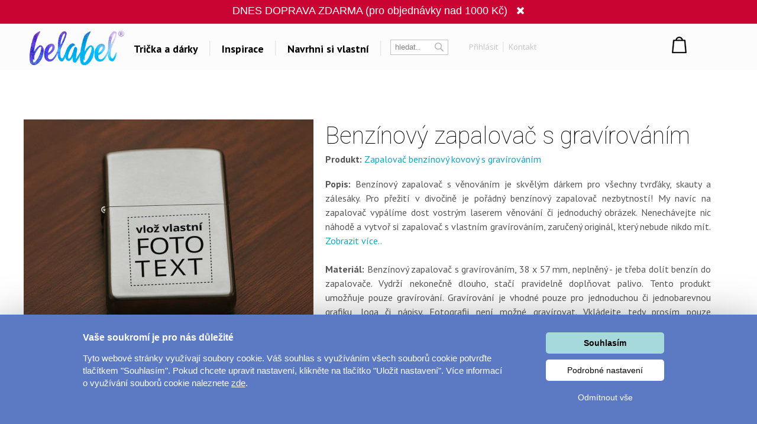

--- FILE ---
content_type: text/html; charset=UTF-8
request_url: https://www.belabel.cz/darky/zapalovac-benzinovy-kovovy-s-gravirovanim
body_size: 22361
content:
<!DOCTYPE html>
<html xmlns="http://www.w3.org/1999/xhtml" xmlns:fb="https://www.facebook.com/2008/fbml" xmlns:og="http://opengraphprotocol.org/schema/"  v="2">
<head>
    <meta charset="UTF-8" />
    
    <meta name="description" content="Benzínový zapalovač s věnováním, textem či jiným vlastním logem. "/>
    <meta name="keywords" content="trička, tričko, trika, dárky, triko, potisk triček, vytvoř si vlastní tričko,s potiskem"/>
        <link rel="preconnect" href="https://netdna.bootstrapcdn.com">
<link rel="preconnect" href="https://www.googletagmanager.com">
<link rel="preconnect" href="https://connect.facebook.net">
<link rel="preconnect" href="https://www.google-analytics.com">
<link rel="preconnect" href="https://c.imedia.cz">
<link rel="preconnect" href="https://googleads.g.doubleclick.net">    
    <meta property="og:image" content="//www.belabel.cz/homeItems/305_m_mobil-CZ.jpg"/>
    <meta property="og:image:width" content="150"/>
    <meta property="og:image:height" content="150"/>
    <meta property="fb:app_id" content="204217912952222"/>
    
    
    
    <link href="//fonts.googleapis.com/css?family=PT+Sans:400,700,bold|Open+Sans:400italic,300,400,bold|Roboto:700,500,400,300,100|Roboto+Condensed:400,300,200,100&subset=latin,latin-ext,cyrillic,cyrillic-ext&display=auto" rel="stylesheet"/>
    
    
                <meta name="facebook-domain-verification" content="9xycko3vqb60ydqzcfk4f6g09eve1v" />
        <meta property="og:url" content="//www.belabel.cz/darky/zapalovac-benzinovy-kovovy-s-gravirovanim" >
<link rel='canonical' href='https://www.belabel.cz/darky/zapalovac-benzinovy-kovovy-s-gravirovanim' /><script>dataLayer = [{'Var1Value':'2'}];</script>
<script>
     dataLayer.push({
    'ecomm_prodid': ['3383blank'],
    'ecomm_pagetype': 'product',
    'ecomm_totalvalue': '187'
    });
</script>
            <link rel="image_src" href="//www.belabel.cz/design/1417_picture.png"/>    <style>
    
body{image-rendering:-webkit-optimize-contrast;padding:0;margin:0;font-family:Arial;font-size:12px}.motivimage{image-rendering:auto}a{text-decoration:none;color:#13a4c2}header{position:fixed;z-index:10000000;width:100%}#header3{background-color:black;height:65px;amin-width:1200px}#header3 #hcontainer{margin:auto;padding-top:2px}#header3 #logo{position:absolute;float:left;background-image:url(/img/nh2/logox.png);background-repeat:no-repeat;background-position:center;width:280px;height:60px;margin-top:3px;margin-left:-15px}#header3 #nkosik{float:right;margin-top:-1px}#header3 #hlinks{margin-right:5px;float:right;text-shadow:2px 2px #000;color:white}#header3 #hlinks a{color:white;font-size:13px}#header3 #hlinks a:hover{color:#18aac7}#nkosik #kosikbut{float:right;background-image:url(/img/nh2/kosik.png);width:104px;height:42px;color:white;padding-left:63px;padding-top:6px;margin-top:14px;text-shadow:2px 2px #72a051;font-size:13px}.hmcolumn h3{color:#18aac7}#hiddenMenu h3{font-family:"Roboto";font-size:20px;font-weight:300}#nkosik #kosikbut span{font-size:15px;font-weight:bold}#nkosik #kosikbut:hover span{text-decoration:underline}#header3 #links{float:left;margin-top:14px;margin-left:280px}#header3 #links img{position:relative;top:5px;margin-left:10px;margin-right:10px}#header3 #links #sip{top:-3px;margin-left:2px}#header3 #links a{font-family:'PT Sans';afont-family:Racing Sans One;font-size:18px;color:white}#header3 #links a:hover{color:#13a4c2}#header3 #nsearch{float:right;background-image:url(/img/nh2/search.png);width:252px;height:27px;margin-top:15px;margin-right:-10px;margin-left:-10px;background-repeat:no-repeat}#header3 #nsearch #searchform{float:left}#header3 #nsearch #lang{float:left;width:50px;height:30px;margin-left:20px;margin-top:2px;cursor:pointer}#header3 #nsearch #lang #lsip{position:relative;top:-8px}#header3 #submit{border:0;background-image:url(/img/nh2/gobut.png);width:20px;height:19px;margin-left:2px;cursor:pointer;position:relative;top:1px}#header3 input{border:0;width:120px;margin-left:10px;margin-top:3px}#hiddenMenu{font-family:Arial;amin-width:1200px;background-color:rgba(0,0,0,0.85);abackground-image:url(/img/nh2/bgimg.jpg);width:100%}#hmcontainer{overflow:hidden;height:5px;max-width:1200px;margin:auto}.hmcolumn h3{font-size:22px;line-height:25px;color:white;margin-top:10px;margin-bottom:0}.hmcolumn a h3{color:white}.hmcolumn a h3:hover{color:#13a4c2}.hmcolumn a{font-size:13px}.hmcolumn{font-size:13px;margin-top:10px;padding-left:50px;text-align:left;width:143px;float:left;line-height:17px;color:white;padding-bottom:20px}#hmcol4,#hmcol5{background-image:none}#hmcol5{text-align:center;width:113px;padding-left:55px;padding-top:0;height:150px}#hmcol4 img{background-image:none;margin:2px}.hmcolumn a{color:white}.hmcolumn a:hover{color:#13a4c2}.hmlast{font-style:italic}#countryline span{position:relative;top:-2px;font-size:15px;font-weight:bold}#countryline span a{font-size:15px;font-weight:bold;text-decoration:underline;color:white}#countryline img{margin-left:5px;margin-right:5px}#linecloser:hover{background-color:yellow!important}#hmcol4 img{width:25px}#header3 #lang{margin-top:4px}#lang #hflag{width:20px}#header3 #submit{background-image:url(/img/magnifier12.png);background-color:black;background-repeat:no-repeat}#header3 #nsearch{width:auto;background-image:none;margin-top:17px;float:left;margin-left:10px}#header3 #searchinput{width:80px;color:gray;background-color:black}#searchform{background-color:black;padding:0 2px 2px 0;border:1px solid #444}#header3 #links{margin-left:100px}#header3{height:67px;background-repeat:repeat-x;background-color:black}#header3 #logo{background-image:url(/img/nh2/logox.png);width:70px}#header3 #hlinks{float:left;margin-left:10px;margin-right:-100px;margin-top:5px}#header3 #hlinks,#header3 #hlinks a{color:gray;text-shadow:none}#nkosik:hover a #kosikbut,#nkosik:hover a #kosikbut span{color:#13a4c2;text-decoration:none}#nkosik a #kosikbut span{font-weight:normal}#nkosik #kosikbut{padding-left:55px;background-image:url(/img/kosik2x.png);text-shadow:none}#header3 #nkosik{margin-left:10px;margin-top:-5px;padding-right:20px}.homeico{width:20px;height:18px;background-image:url(/img/house58.png);background-size:100% 100%;display:inline-block;margin-bottom:-2px}.homeico:hover{background-image:url(/img/house58h.png)}.banbut img{width:122px;height:122px}footer .hmcolumn h3{font-family:arial;color:#13a4c2;font-size:14px;font-weight:bold}.mobile header{width:100%;height:80px;background-color:#fcfcfc;position:fixed;z-index:10000000}.mobile header #logo{margin:auto;background-image:url(/img/logonewx.png);background-repeat:no-repeat;background-position:left;background-size:100% auto;width:190px;height:67px;margin-top:5px}.mobile header #menubut{position:absolute;left:10px;top:6px;width:50px;height:40px;padding:10px}.mobile header #menubut div{background-image:url(/img/mobh/menumob.png);background-repeat:no-repeat;background-position:left center;background-size:100% auto;height:45px}.mobile header #cartbut{position:absolute;right:15px;top:10px;background-image:url(/img/mobh/cartico.png);background-repeat:no-repeat;background-position:left;background-size:100% auto;width:51px;height:65px;font-size:30px;padding-top:23px;text-align:center;box-sizing:border-box}.mobile #mobileMenu{display:none;position:absolute;top:80px;width:100%;border-top:3px solid white;z-index:2147483648;height:400px;overflow:scroll}.mobile #mobileMenu .catitem{background-color:#fcfcfc;color:black;font-size:30px;padding:10px;border-bottom:2px solid #aaa;background-image:url(/img/mobh/icodn.png);background-size:50px auto;background-repeat:no-repeat;background-position:99% center;text-align:left;padding-top:15px;padding-bottom:15px}.mobile #mobileMenu .catitem.opened{font-weight:bold;background-image:url(/img/mobh/icoup.png);background-size:50px auto}.mobile #mobileMenu .submenu{display:none;border-bottom:0;text-align:left;font-size:20px}.mobile #mobileMenu .subitem{background-color:#fcfcfc;color:black;font-size:20px;padding:10px;border-bottom:1px solid #ddd;text-align:left;padding-left:30px;padding-top:15px;padding-bottom:15px}.mobile #spacer{height:80px;width:100%}.mobile .hide-mobile{display:none}.mobile #main_bg{min-width:0;width:auto;max-width:1200px;margin:auto}.mobile #main{min-width:0;text-align:center}.mobile #aright-column2{text-align:center}.mobile .motivItem{display:inline-block;text-align:left;float:none}.mobile .hero img{max-width:300px}.mobile .hero .image{padding-bottom:0}.mobile .hero .inner div{float:none;text-align:center}.mobile .hero{min-width:0}.mobile .hero .inner{width:auto}.mobile .hero .motiv-title{width:auto}.mobile #left-column{display:none}.mobile #right-part,.mobile #left-part{float:none}.mobile #right-column{width:100%;margin:5px;text-align:center}.mobile #box{width:auto;padding:5px;display:inline-block;margin:auto;float:none}.mobile a{font-size:16px}.mobile{font-size:16px}.mobile .morecat{width:auto}.more-projects-content-inner{max-width:1200px;margin:auto}.more-projects h2{text-align:center;font-size:20px;font-family:Roboto;font-weight:300;color:#555;margin-top:10px;margin-bottom:10px;cursor:pointer}.mobile .more-projects-content{height:600px}.more-projects-content{border-top:1px solid gray;height:320px;background-color:white;width:100%}.more-projects-content .more-projects-img img{width:100%}.mobile .more-projects-content .more-projects-img span{font-size:20px}.more-projects-content .more-projects-img span{font-weight:bold;font-size:14px}.mobile .more-projects-content .more-projects-img{width:50%;font-size:20px}.more-projects-content .more-projects-img{float:left;box-sizing:border-box;width:25%;padding:10px;text-align:center;font-size:13px}.more-projects-content a{color:black}.more-projects-content a:hover{color:#13a4c2}.mobile .more-projects{height:600px}.more-projects{height:320px}.giftimg{font-size:13px;color:black;vertical-align:top;margin:7px;margin-top:20px;display:inline-block;text-align:center;width:150px;height:150px}.giftimg:hover{color:#13a4c2}.hmlast{font-weight:bold}.giftimg .rect{width:150px;height:153px;background-color:white;color:#aaa;font-family:Roboto;text-align:center;box-sizing:border-box;padding-top:50px;font-weight:100;font-size:20px}.giftimg:hover .rect,.giftimg:hover img{border:1px solid #13a4c2}.giftimg .rect,.giftimg img{margin-top:5px;border:1px solid #eee}.hmcolumn{line-height:23px}#hiddenMenu h3{afont-family:Open Sans;font-size:16px;font-weight:bold}.htmcolumn,.hmcolumn a,.hmcolumn a h3,.hmcolumn h3{color:black}#header3{background-color:#fcfcfc;color:black;padding-top:5px;padding-bottom:5px}header.scrolled{aborder-bottom:1px solid lightgray}#header3 #links a{color:black}#hiddenMenu{margin-top:-5px;background-color:rgba(252,252,252,1)}#searchform{margin-left:5px;margin-right:5px;margin-top:2px;background-color:white;border:1px solid #c4c4c4;color:#c4c4c4}#header3 #searchinput{background-color:white;margin-top:0;margin-left:5px;outline:0;width:60px}#header3 #submit{background-image:url(/img/nhsearch.png);background-color:white;background-repeat:no-repeat;height:auto}#header3 #logo{    background-image: url(/img/logo-hi.png);width: 200px;margin-left: -20px;background-size: 80% auto;}#header3 #hcontainer{max-width:1180px}#header3 #links{margin-left:170px;margin-top:16px;font-family:Open Sans;font-weight:bold}#header3 #nsearch #lang{width:30px;float:right}#header3 #hlinks{margin-right:-10px}#fbicosmall{vertical-align:middle;margin-left:10px;margin-right:5px}#header3 #hlinks img.line{vertical-align:middle;margin-left:5px;margin-right:5px}#nkosik a #kosikbut span{font-family:Open Sans;font-weight:bold;font-size:14px}#nkosik #kosikbut{background-image:url(/img/nhkosik.png);background-repeat:no-repeat;background-position:left center;color:black;font-family:Open Sans;font-weight:bold;padding-left:30px;margin-right:-80px}#header3 #hlinks a{font-family:Open Sans;color:#c4c4c4;font-size:13px;vertical-align:middle}#header3 #links a{position:relative;padding-left:6px;padding-right:6px;background-repeat:no-repeat;background-position:right center}#header3 #hlinks{margin-left:0}#header3 #nkosik{padding-right:0;margin-top:-10px;margin-right:40px}#header3 #nsearch{margin-left:0}#header3 #nsearch #lang{margin-left:20px}#hmcontent4 a:hover{color:#13a4c2}.info-line{height:20px;border-bottom:1px solid #ddd;text-align:center;background-color:#031a40;padding-top:5px;margin-top:-25px;color:#fffff3}.info-line .info-center{width:250px;margin:auto;height:20px}.info-line{height:22px;border-bottom:1px solid #ddd;text-align:center;background-color:black;padding-top:7px;margin-top:-30px;background-image:url(/img/retez.png);background-position:center center;color:#fff}.info-line .info-center{background-color:black;width:500px;margin:auto;height:22px}.info-line i{margin-left:10px;cursor:pointer}.info-line i:hover{color:#13a4c2}#order-list{position:fixed;top:125px;right:-250px;width:250px;background-color:#fff;aborder-radius:5px 0 0 5px;border-right:0;text-align:left;box-sizing:border-box;padding-top:10px;padding-right:10px}#order-list-content{padding:0 0 0 40px}#order-list h3{font-size:18px;color:white;font-weight:normal;text-align:left;padding-left:40px;margin-bottom:30px;margin-top:10px}#order-list a{color:white}#order-list .order-item{text-align:center;padding-left:0;color:white;padding-top:0;background-size:50px auto;background-repeat:no-repeat;background-position:left center;line-height:22px;margin-bottom:30px}#order-list a:hover{text-decoration:underline}#order-list .order-item span{font-weight:bold}#order-list .order-item div.status{font-family:Roboto;font-weight:100;font-size:30px;margin-top:0;margin-bottom:15px}#order-list img{margin-top:10px;margin-bottom:10px}#order-list .ousko:hover{background-color:#23b4d2}#order-list .ousko{background-image:url(/img/obj-text.png);width:25px;background-position:center center;background-repeat:no-repeat;position:absolute;top:0;left:0;cursor:pointer}#order-list.red{background-color:#ed1b24}#order-list.red .ousko{background-color:#f34d35}#order-list.green{background-color:#008f01}#order-list.green .ousko{background-color:#009a18}#order-list.yellow{background-color:#ffca08}#order-list.yellow .ousko{background-color:#ffca08}#order-list .cross:hover{color:#13a4c2}#order-list.yellow .ousko{border-right:1px solid #ffea88}#order-list .cross{cursor:pointer;position:absolute;right:4px;top:7px;font-size:22px;color:white}    </style>            
    <style>.container{
    font-size:14px;
    font-family:Roboto;
    font-weight:300;
}
.container a{
    color:gray;
}
.container a:hover{
    color:#13a4c2;
}
.container{
    max-width:1200px;
    margin:auto;        
    padding:20px;
}
.top{
    text-align:center;
}
.top p{
    padding:10px;
    box-sizing:border-box;
    text-align:justify;
}
.top img{
    width:100%;
}
.top h1{
    font-family:Roboto;
    font-weight:100;
    font-size:55px;
    color:#888888;
}
.products-list h2{
    margin-top:5px;
    margin-bottom:5px;
    font-family:Roboto;
    font-weight:100;
    font-size:55px;
    color:#888888;
}

.category-desc{
    font-size: 18px;
    font-family: Roboto;
    font-weight: 300;
    color: gray;
    padding-bottom: 50px;
    line-height: 36px;
}
.mobile .category-desc{    
    line-height: 28px;
}
.rect-item{

    text-align:center;
    float:left;
    width:150px;
    margin:10px;
}
.rect-item .water{
    z-index:10; 
    position:absolute;
    background-size:100% 100%;                
}
.rect-item .full{
    width:150px;
    height:150px;        
}
.rect-item:hover .full{
    display:none;
}
.rect-item .hover{
    display:none;
    width:150px;
    height:150px;        
}
.rect-item:hover .hover{
    display:block;
}
.rect-item:hover .water{
    display:none
}

.rect-image{
    margin-bottom:5px;
    position:relative;
    width:150px;
    height:150px;
    /*outline:1px solid #dddddd;*/

}
.rect-item .item-desc{
    height:50px;

}

.mobile .rect-item{
    display:inline-block;
    float:none;        
    vertical-align:top;
}
.mobile .container{
    text-align:center;
}
@media(max-width:400px){
    .rect-item{
        display:inline-block;
        float:none;
        margin:0px;
        vertical-align:top;
    }
    .rect-item .rect-image{
        outline:none
    }
    .container{
        text-align:center;
    }
}



.product-rating{
    margin-top:3px;    
    font-family:PT Sans;
    margin-bottom:20px;
}



#commentBlock{
    display:none;margin-top:20px;
}
.commItem{
    width:370px;
    float:left;
    color:#555555;;
    padding:10px;
    margin-bottom:10px;
}
#commentContainer{
    width:100%;
    height:270px;
    overflow:hidden;
}
    
.product-rating a{
    color:#13a4c2;
    text-decoration:underline;
}
#commentBlock{
    font-size:14px;
    font-family:Arial;
}
#commentBlock .ourComment{
    color:#13a4c2;
}
#commentBlock span.mat,#commentBlock .vari{
    position:relative;
    display:inline-block;
    width:110px;   
}

#commentBlock .nost{
    background-image:url(/img/nostars.jpg);
    display:inline-block;
    position:relative;
    top:3px;
    width:94px;
    height:16px;
}
#commentBlock .ast{
    background-image:url(/img/allstars.jpg);
    height:16px;
}
    
.product-rating .nostars{
    background-image:url(/img/nostars.jpg);
    width:94px; 
    height:16px;
    display:inline-block;
    vertical-align:middle;
    position:relative;
    top:-2px;
    background-repeat:no-repeat;
}
.product-rating .nostars div{
    height:16px;
    background-image:url(/img/allstars.jpg);
} 
#hodnoceniFaq{
    display:none;
    position:absolute;
    color:grey;
    background-color:#ffffbb;
    padding:10px;
    width:500px;
   max-width:100%;
    z-index:1;
    
}
#colorTooltip{
    display:none;
    position:absolute;
    color:white;
    padding:5px;
    background-color:#13a4c2;
}

.motPreview{
    position:absolute;

    left:10px;
    top:10px;
    
}                
.loading{
background-image:url(/images/loading.gif);
background-repeat:no-repeat;
background-position:center center;
width:64px;
height:64px;
margin:auto;
visibility:hidden;
}

#mainpic{
    width:43%;    
    max-width:490px;
    float:left;
    
}
.inspirace h2{
    text-align:left;
}
.inspirace{
    margin-top:20px;
    text-align:left;
    padding-bottom:50px;    
}
.inspirace .motiv:hover img{
    outline:1px solid #13a4c2;
    outline-offset:5px;
}
.motiv{
    
    margin:10px 10px 10px 10px;
    display:inline-block;
    vertical-align:top;
    position:relative;    
    outline-offset:-1px;
    text-align:center;
    color:#13a4c2;
}
#motives{
    text-align:center;
}

.motiv:hover .full{
    display:none;
}
.motiv:hover .over{
    display:block;
}
.motiv .over{
    display:none;
}
.motiv .full{
    padding:10px;
    width:150px;
    height:150px;
}
.motiv .over{
    background-repeat:no-repeat;
    background-position:center center;
    padding:10px;
    width:150px;
    height:150px;
}
    
#mainpicImg{
    width:100%;
    max-width:490px;
    vertical-align:middle;
    margin-bottom:1px;
}
.product-detail{ 
    font-family:PT Sans;
    float:left;
    width:57%;
    padding-left:20px;
    box-sizing:border-box;
    font-size:16px;
    color:black;
}
.product-detail p{    
    text-align:justify;
    line-height:22px;
}
.colorItem2{
    cursor:pointer;
    width:40px;
    height:40px;
    float:left;
}
.colorItem2 div{
    width:100%;
    height:100%;
}
.colorItem2.selected{
    outline:2px solid #13a4c2!important;
    outline-offset:-2.5px;
}
.colorItem2.multicolors{
    margin-right:10px;
    margin-bottom:10px;
}
.color-container{
    text-align:left;
}
.color-items{
    display:inline-block;    
}
.colorItem2.multicolors div{
    width:50%;
    float:left;
}
.colorItem2.whiteitem{
    outline:1px solid #dddddd;    
    outline-offset: -1px;
}

.detail{
    padding:20px;
    box-sizing:border-box;
    margin-top:30px;
}
.container2 h2{
    margin-top:60px;
}
.detail h1,.container2 h2{
    margin-top:-10px;
    margin-bottom:6px;
    font-family:Roboto;
    color:black;
    font-weight:100;
    font-size:55px;
}
.insert-button:hover{
background-color:#23b4d2;
}
.insert-button{
    cursor:pointer;
    background-color:#13a4c2;
    padding:10px 30px 10px 30px;
    color:white;
    font-size:16px;
    font-family:PT Sans;
    margin:auto;
    width:200px;
    font-weight:bold;
    text-align:center;
    margin-top:20px;
    
}
#gallery{
    width:100%;
    max-width:490px;
    height:130px;
    overflow:hidden;
    white-space:nowrap;
    
}
#gal-inner{
    position:relative
}
#gallery img{
    cursor:pointer;
    height:130px;
    border-right:1px solid #dddddd;
}
#loadMore{
    margin-bottom:20px;
}
.mobile #loadMore{    
    margin-top:0px;
}
.mobile .detail{
    margin-top:0px;
}
@media(max-width:700px){
.inspirace{
    
    text-align:center;    
}
.color-container{
    text-align:center;
}
.product-detail{ 
    float:none;
    width:100%;
    padding-left:0px;
}
#mainpic{
    float:none;
    width:100%;
    max-width:490px;
    margin:auto;
    
}
.detail h1{
    margin-top:20px;
}
}
@media(max-width:700px){
.inspirace{
    
    text-align:center;    
}
.color-container{
    text-align:center;
}
.product-detail{ 
    float:none;
    width:100%;
    padding-left:0px;
}
#mainpic{
    float:none;
    width:100%;
    max-width:490px;
    margin:auto;
    
}
.detail h1{
    margin-top:20px;
}
}
@media(max-width:500px){
    .colorItem2.multicolors{
        margin-bottom:10px;
    }
    .colorItem2{
        float:none;
        display:inline-block;
        vertical-align:middle;
    }
    .product-detail p{
        margin-top:0px;
        padding-top:0px;
    }
    .inspirace img{
    width:140px;
    height:140px;
    }
    .motPreview{
        left:0px;
        top:0px;
    }
    .container2 h2{
        font-size:35px;
        text-align:center;
    }
    .detail h1,.container2 h2{ 
    font-size:35px;
}
    .top h1{
    font-size:35px;    
}
.products-list h2{ 
    font-size:35px;    
}
    .motiv{
    margin:2px 2px 2px 2px;
    }
    .motiv .full{
    padding:0px;    
}
.motiv .over{
    padding:0px;    
}
}</style>    
    
<title>Benzínový zapalovač s věnováním | Vlož fotku a text | Belabel.cz</title>
<script type="text/javascript">
    unit="Kč";
    unitBefore=0;
    unitRate=1;
    mobile=false;
</script>

        <script type="text/javascript" src="https://www.belabel.cz/library/jquery-3.5.1.min.js"></script>

<script>
    var cnid=1;
    function showLine(){
    $("#countryblock").animate({margin:"0px 0px 0px 0px"},"slow");
    }
    setTimeout("showLine()",2000);
            linevis=true;
</script>
<script>
var unit;
var unitBefore;
var unitRate;
var last=0;
var closed=false;
var lineActive=false;
var _open=false;
var firstSearch=true;
var kosikcontent2="";
function priceText(price,useRate){
    if(useRate){
        if(unitBefore){
            return unit.toString()+(Math.round(price/unitRate*100)/100).toString();
        }else{
            return (Math.round(price/unitRate*100)/100).toString() + "&nbsp;" + unit.toString(); 
        }
    }else{
        if(unitBefore){
            return unit.toString()+(Math.round(price*100)/100).toString();
        }else{
            return (Math.round(price*100)/100).toString() + "&nbsp;" + unit.toString(); 
        }
    }
}
function smoothScrollTo(pos){
    $('html, body').animate({
        scrollTop: pos
    }, 1500);
}

function hideLine(){
    $.get("/closeshipinfo.php");
    $("#countryline").stop()
    $("#countryblock").animate({margin:"-32px 0px 0px 0px"},"slow");
    $("#countryline").animate({top:($(document).scrollTop()-32)+"px"},"slow",function(){$("#countryline").hide()})
}
function showLine(){
    console.log("animate");
    $("#countryblock").animate({margin:"0px 0px 0px 0px"},"slow");
}


$(window).on("load",function() {
    if(lineActive){
        setTimeout("showLine()",500);  
    }
});
$(document).on('scroll',function(){
    if(!closed && lineActive){        
            $("#countryline").css("top",$(document).scrollTop()+"px");        
    }
    if($(document).scrollTop()>0){
        $("header.dev").addClass("scrolled");
    }else{
        $("header.dev").removeClass("scrolled");
    }
});


function showMenu(showOnly){
    if(!_open || showOnly){    
        $("#hmcontainer").animate({height:($(".hmcolumn").height()+50).toString()+"px"}, 'slow');
        _open=true;    
    }else if(showOnly!=true){
        $("#hmcontainer").animate({height:'5px'}, 'slow');    
        _open=false;
    }
}
var menuTimeout=0;
function showMenu2(height){    
    $("#hmcontainer").stop();
    if($("#hmcontainer").height()>50){
        $("#hmcontainer").animate({height:height+"px"}, "slow");
        _open=true;
    }else{
    menuTimeout=setTimeout('$("#hmcontainer").animate({height:('+height+').toString()+"px"}, "slow");_open=true;',220)        
    }
}
function hideMenu(){
    clearTimeout(menuTimeout);
    if(_open){
        $("#hmcontainer").stop();
        $("#hmcontainer").animate({height:'5px'}, 'slow');    
        _open=false;
    }    
}
var _clearInputList=[];
$(function(){    
    $(".onClickClear").on("focus",function(){        
        for(var i=0;i<_clearInputList.length;i++){
            if(_clearInputList[i][0]==this){
                return;
            }
        }
        _clearInputList.push([this,$(this).val()]);
        $(this).val("");
    });
    $(".onClickClear").on("blur",function(){        
        if($(this).val()==""){
            for(var i=0;i<_clearInputList.length;i++){
                if(_clearInputList[i][0]==this){
                    $(this).val(_clearInputList[i][1]);
                    _clearInputList.splice(i,1);
                    return;
                }
            }        
        }
    });
    
    
});
function search(){
    if(firstSearch){
        firstSearch=false;
        $("#searchinput").val("");
    }
}
var request;
var statusReady=false;
var loginReq=false;
var _ddd=new Date();
var _base_timer_=_ddd.getTime();
function getTimer(){           
    var d=new Date();
    return d.getTime()-_base_timer_;
}              
function checkOrientation(){
    if(window.DX || window.narrow){
        $("#viewport").attr("content","width=device-width,user-scalable=0");    
    }
    $(".mobile #mobileMenu").height($(window).height()-$("header").height()-3);
};
if(mobile){
setInterval(checkOrientation, 1000);
}


</script>
<style>
    .content-column{   
    max-width:1200px;
    margin:auto;    
    
}



#footer
	{ 
	width:870px;
	height: 114px;
	background-repeat: repeat-x;	
	margin:auto;
	abackground-image: url('/images/bg-footer.jpg');
	font-size:12px;
        line-height:18px;
	}	
        #footer a{
            color: white;
        }       
	
        #footer div{
            width:220px;
        }        
    #hw-87kwowifjjowiklsadh666left{
        adisplay:none;
    }
</style>
</head>
    
<body  class='desktop' >
    <noscript><iframe src="//www.googletagmanager.com/ns.html?id=GTM-M2KNLG" height="0" width="0" style="display:none;visibility:hidden"></iframe></noscript>
    <script>(function(w,d,s,l,i){w[l]=w[l]||[];w[l].push({'gtm.start':new Date().getTime(),event:'gtm.js'});var f=d.getElementsByTagName(s)[0],j=d.createElement(s),dl=l!='dataLayer'?'&l='+l:'';j.async=true;j.src='//www.googletagmanager.com/gtm.js?id='+i+dl;f.parentNode.insertBefore(j,f);})(window,document,'script','dataLayer','GTM-M2KNLG');</script>
<style>
    .fa-heart{
        color:#ce0106;
        padding-left:20px;
        padding-right:20px;
    }
    header #links,header #hlinks{
        font-size:12px;
    }
    .popup{
        display:none;
        background-color:rgba(0,0,0,0.4);
        position:fixed;
        z-index:500000000;
        left:0px;
        top:0px;
        right:0px;
        bottom:0px;
        text-align:center;
        cursor:pointer;
    }
    #header3{
        box-sizing:initial;
    }
    header a:hover{
        text-decoration:none;
    }
    .popup .inner{
        margin:auto;
        position:relative;
        width:450px;
        height:450px;
        
        
        background-color:#de0026;
        
        padding:25px;
    }
    header{
        line-height:initial;
    }
    header input{
        line-height:initial;
        font-size:13px;
        vertical-align:middle;
        padding-top:2px;
        padding-bottom:2px;
    }
    header img{
        vertical-align: initial;
    }
    .info-line{
        background-color:white;
        color:black;
        abackground-image:url(/img/heartsline.png)!important;
        background-repeat:repeat-x;
        height:32px;
        font-size:18px;
        padding-top:8px;
        margin-top:-50px;
    }
    .info-line .info-center{
        background-color:white;
        width:100%;
        max-width:1200px;
    }
    .popup img{
        width:100%;
        height:100%;
    }
    .popup i{
        position:absolute;
        top:0px;
        right:0px;
        font-size:20px;
        padding:10px;
        color:white;
    }
    .popup i:hover{
        color:black;
        cursor:pointer;
    }
    .info-line{
        margin-top:-50px;
        background-image:none;
    }
    #content-shade{
        z-index:9000000;
        position:fixed;
        display:none;
        background-color:rgba(0,0,0,0.3);
    }
    #login-info .button:hover{
        background-color:#23b4d2;
        
    }
    #login-info .button{
        padding-top:5px;
        padding-bottom:5px;
        background-color:#13A4C2;
        color:white;
        cursor:pointer;
    }
</style>

<style>
    #profile-popup .forgot:not(:hover){
        color:#888888;
    }
    #profile-popup ul{
        text-align:left;
        color:#888888;
        margin-top:0px;
    }
    #profile-popup #not-logged input{
        padding:5px;
        margin:5px;
    }
    #profile-popup #not-logged #loginBut.disabled{
        cursor:pointer;
        background-color:#888888;
    }
    #profile-popup #not-logged #loginBut:hover{
        background-color:#23b4d2;
    }
    #profile-popup #not-logged #loginBut{
        background-color:#13a4c2;
        border:0px;
        color:white;
        padding:10px;
        width:183px;
        cursor:pointer;
    }
    #profile-popup{
        display:none;
        position:fixed;
        z-index:10000001;
        background-color:white;
        width:250px;
        
        margin:auto;
        border-radius:5px;
        top:83px;
        text-align:center;
        padding:10px;
        box-sizing:border-box;
        line-height:20px;
    }
    #profile-popup a:hover{
        text-decoration:underline;
    }
    #profile-popup .name{
        font-size:14px;
        font-weight:bold;
        margin-bottom:10px;
    }
    #profile-popup .close:hover {
        color:#13a4c2;
    }
    #profile-popup .close {
        position: absolute;
        right: 5px;
        top: 0px;
        font-size: 20px;
        cursor: pointer;
        padding: 5px;
    }
    #kosikbut{
        box-sizing:initial;
    }
    @media(max-width:1200px){
        #header3 #logo {            
            background-size: contain;
            
            height: 61px;
            margin-top: 3px;
            width: 130px;
            margin-left: 4px;
        }
        #header3 #links {
            margin-left: 134px;            
        }
        #header3 #links a {
 
    padding-left: 0px;
    padding-right: 0px;
 
}
#cart-text-line{
    display:none;
}
#header3 #links img {
 
    margin-left: 5px;
    margin-right: 5px;
}
#nkosik #kosikbut {
    width:33px;
    margin-right:-5px;
    
    
}
#nkosik a #kosikbut span {
    
    margin-top: 5px;
    display: inline-block;
    }
    }
    @media(max-width:1000px){
        #firmy-link{
            display:none;
        }
    }
    #header-kontakt{        
        float: right;
        font-size: 14px;
        margin-top: 18px;
        margin-right: 9px;
        font-weight: bold;        
    }
    #header-kontakt i{        
        font-size: 25px;
        vertical-align: middle;
    }
</style>
<header>
    <style>
            </style>
                               <!--<div class='info-line' style='padding-top:0px;background-color:#F9DD16;margin-top:0px;height:20px;'><div style='height:10px;width:100%;background-color:#3A75C4'></div></div>-->
        <div class='info-line' style='background-color:#c90432;color:white;'><div style='background-color:#c90432;' class='info-center'>DNES DOPRAVA ZDARMA (pro objednávky nad 1000 Kč) <!--<a href="/napoveda?q=327">zde</a>--> <i class='fa fa-close'></i></div></div>
                <script>
            if($(".info-line").length){
            var updater=0;
            $(function(){
                
                setTimeout(function(){
                    updater=setInterval(updateSpacer,1000/50);
                $(".info-line").animate({"margin-top":0},'slow',function(){clearInterval(updater);});
            },2000);
            })
            $(".info-line i").click(function(){
                updater=setInterval(updateSpacer,1000/50);
                $(".info-line").animate({"margin-top":-50},'slow',function(){clearInterval(updater);});
                $.get("/closeshipinfo.php");
            })

            function updateSpacer(){
                $("#spacer").height(110+22+parseInt($(".info-line").css("margin-top")));
            }
        }
        </script>
        <script>
    var kosikcontent2="";
</script>
<div id='header3'>
<div id='hcontainer'>
<a href='/'>
<div id='logo'>
</div>
</a>
<div id='links'>
    <a id='giftsLink' href="/darky/">Trička a dárky</a>
    <img src="/img/nhbgline.png"/>
    <a id='printLink' href="/inspirace">Inspirace</a>    <img src="/img/nhbgline.png"/>
    <a id='createLink' href="/navrhni/">Navrhni si vlastní</a>
        <img src="/img/nhbgline.png"/>
    </div>
<div id='nsearch'>
<div id='searchform'>
<form method="get" action="/search.php">
<input id='searchinput' name="filter" class='onClickClear' type='text' value='hledat..'/>
<input type='submit' id='submit' value='' />
</form>
</div>
<div id='hlinks' style='margin-left:30px'>
<a rel='nofollow' onclick='showProfilePopup();return false;' href="/login" title="login" >Přihlásit</a> <img src="/img/nhbglinesm.png" class='line'/> <a rel='nofollow' href="/kontakt">Kontakt</a> </div>
    
</div>
    <div id='nkosik'>

<div id='kosikbut'>
		</div>
</div>
<script>
    kosikcontent2="<a rel='nofollow' href='/cart.php'><div id='kosikbut'>Nákupní košík<br/><span><span id='kcnt'>1</span> ks</span></div></a>";</script>

<!--<div id="header-kontakt"><i class="fa fa-phone"></i> +420 222 744 135</div>-->

</div>
</div>
<div id='hiddenMenu'>
    <div id='hmcontainer'>
        <div id='hmcontent1' class='hmcontent'>
            <div class='hmcolumn' >
                <a href='/inspirace/'><h3>Dárky pro..</h3></a>
                
                <a href='https://www.belabel.cz/tag/darky-pro-maminku'>Dárky pro maminku</a><br/>
                <a href='https://www.belabel.cz/tag/darky-pro-segru'>Dárky pro ségru</a><br/>
                <a href='https://www.belabel.cz/tag/darky-pro-babicku'>Dárky pro babičku</a><br/>
                <a href='https://www.belabel.cz/tag/darky-pro-tatinka'>Dárky pro tátu</a><br/>
                <a href='https://www.belabel.cz/tag/darky-pro-brachu'>Dárky pro bráchu</a><br/>
                <a href='https://www.belabel.cz/tag/darky-pro-dedecka'>Dárky pro dědu</a><br/>
                <a href='https://www.belabel.cz/tag/darky-pro-pritele'>Dárky pro partnera</a><br/>
                <a href='https://www.belabel.cz/tag/darky-pro-pritelkyni'>Dárky pro partnerku</a><br/>
                <a href='https://www.belabel.cz/tag/darky-pro-pratele'>Dárky pro přátele</a>
                
            </div>
            <div class='hmcolumn'>
                
                <h3>Inspirace na potisk</h3>
                <a href='/potisk/?c=laska'>Láska</a><br><a href='/potisk/?c=sport-a-auta'>Sport a auta</a><br><a href='/potisk/?c=detske'>Dětské</a><br><a href='/potisk/?c=hlasky'>Hlášky</a><br><a href='/potisk/?c=humor'>Humor</a><br><a href='/potisk/?c=hudba--film'>Hudba & Film</a><br><a  href='/art-shop/'>Autorská grafika</a><br>                <a class='hmlast' href='/potisk/'>Vše..</a><br>
            </div>
                        <div class='hmcolumn'>
                <h3>Témata</h3>
                <a href='/tag/yoga-a-fitness'>Yoga a Fitness</a><br><a href='/tag/hokej'>Hokej</a><br><a href='/tag/valentyn'>Valentýn</a><br><a href='/tag/lyzovani-a-snowboarding'>Lyžování a snowboarding</a><br><a href='/tag/polstare'>Polštáře</a><br><a href='/tag/fotoplatna'>Velkolepá fotoplátna</a><br><a href='/tag/kava'>Coffee</a><br>
                <a class='hmlast' href='/inspirace'>Všechna témata..</a><br>            </div>
            <div class='hmcolumn' style='width:240px'>
                <h3>Další odkazy</h3>
                
                
                
                                <a rel='nofollow' href='/bigprint'>Velkoplošný tisk</a><br>
                <a rel='nofollow' href='https://www.facebook.com/Belabel.cz/' target='_blank'>Belabel na Facebooku</a><br>
                                <a rel='nofollow' href='https://www.instagram.com/belabel_cz/' target='_blank'>Galerie</a><br>
                
                                  
                                               
                
                
                <a href='http://www.bezpotisku.cz' target='_blank'>Oblečení bez potisku</a>
                            </div>
                    </div>
                
        
        <div id='hmcontent2' class='hmcontent' style='display:none'>
            
            <div class='hmcolumn' style="width:250px" >
                <a href='/darky/'><h3>TOP</h3></a>                
                <a href='/darky/tricka'>Trička s vlastním potiskem</a><br><a href='/uzasne-polstare'>Polštáře s vlastním potiskem</a><br><a href='/darky/?c=hrnky'>Hrnky s vlastním potiskem</a><br><a href='/darky/mikiny'>Mikiny s vlastním potiskem</a><br><a href='/darky/?c=fotoobrazy'>Fotoobrazy</a><br><a href='/darky/?c=obleceni-pro-miminka'>Oblečení pro miminka</a><br><a href='/darky/?c=detska-tricka-a-mikiny'>Dětská trička a mikiny</a><br><a href='/darky/?c=latky'>Potisk látek</a><br><a href='/darky/?c=samolepky'>Vlastní samolepky</a><br>            </div>
            
            
            <div class='hmcolumn' >
                   <a href='/darky/?c=darky'><h3>DÁRKY</h3></a>
                <a href='/darky/?c=domov'>Domov</a><br><a href='/darky/?c=hracky'>Hračky</a><br><a href='/darky/?c=hrnky'>Hrnky</a><br><a href='/darky/?c=latky'>Potisk látek</a><br><a href='/darky/?c=mazlicci'>Mazlíčci</a><br><a href='/darky/?c=mobil-a-pc'>Mobil a PC</a><br><a href='/darky/?c=placky-a-magnety'>Placky a magnety</a><br><a href='/darky/?c=plakaty-a-fotoobrazy'>Fotoobrazy a plakáty</a><br><a href='/darky/?c=polstare'>Polštáře</a><br><a href='/darky/?c=samolepky'>Samolepky</a><br><a href='/darky/?c=vlajky'>Vlajky</a><br>
            </div> <div class='hmcolumn' >
                   <a href='/darky/?c=zeny-1'><h3>ŽENY</h3></a>
                <a href='/darky/?c=sperky'>Šperky</a><br><a href='/darky/?c=damska-tricka'>Dámská trička</a><br><a href='/darky/?c=damske-mikiny'>Dámské mikiny</a><br><a href='/darky/?c=damske-doplnky'>Dámské doplňky</a><br><a href='/darky/?c=sici-dilna'>Šicí dílna</a><br>
            </div> <div class='hmcolumn' >
                   <a href='/darky/?c=muzi-1'><h3>MUŽI</h3></a>
                <a href='/darky/?c=panska-tricka'>Pánská trička</a><br><a href='/darky/?c=panske-mikiny'>Pánské mikiny</a><br><a href='/darky/?c=panske-doplnky'>Pánské doplňky</a><br>
            </div> <div class='hmcolumn' >
                   <a href='/darky/?c=deti-1'><h3>DĚTI</h3></a>
                <a href='/darky/?c=skola'>Škola</a><br><a href='/darky/?c=detska-tricka-a-mikiny'>Dětská trička a mikiny</a><br><a href='/darky/?c=plysaci'>Plyšáci</a><br><a href='/darky/?c=obleceni-pro-miminka'>Oblečení pro miminka</a><br><a href='/darky/?c=detske-mikiny-1'>Dětské mikiny</a><br>
            </div>         </div>
        <div id='hmcontent3' class='hmcontent' style='display:none'>
            <a href='/darky/panske-tricko-of-heavy'><div class='giftimg'>Pánské tričko Classic<br/><img src='https://www.belabel.cz/products/smallModelPreview/294.jpg'/></div></a><a href='/darky/damske-tricko-bc'><div class='giftimg'>Dámské tričko Classic<br/><img src='https://www.belabel.cz/products/smallModelPreview/129.jpg'/></div></a><a href='/darky/hrnek-premium'><div class='giftimg'>Hrnek Premium<br/><img src='https://www.belabel.cz/products/smallModelPreview/19.jpg'/></div></a><a href='/uzasne-polstare'><div class='giftimg'>Polštář<br/><img src='https://www.belabel.cz/products/smallModelPreview/34.jpg'/></div></a><a href='/darky/panske-premium-tricko'><div class='giftimg'>Pánské Premium tričko<br/><img src='https://www.belabel.cz/products/smallModelPreview/2676.jpg'/></div></a><a href='/darky/samolepky-kruh---5-kusu'><div class='giftimg'>Samolepky kruh<br/><img src='https://www.belabel.cz/products/smallModelPreview/1834.jpg'/></div></a><a href='/darky/'><div class='giftimg'><br/><div class='rect'>Zobrazit dalších 240 dárků</div></div></a>        </div>
                
        
        <div id='hmcontent2' class='hmcontent' style='display:none'>
            
            <div class='hmcolumn' style="width:250px" >
                <a href='/darky/'><h3>TOP</h3></a>                
                <a href='/darky/tricka'>Trička s vlastním potiskem</a><br><a href='/uzasne-polstare'>Polštáře s vlastním potiskem</a><br><a href='/darky/?c=hrnky'>Hrnky s vlastním potiskem</a><br><a href='/darky/mikiny'>Mikiny s vlastním potiskem</a><br><a href='/darky/?c=fotoobrazy'>Fotoobrazy</a><br><a href='/darky/?c=obleceni-pro-miminka'>Oblečení pro miminka</a><br><a href='/darky/?c=detska-tricka-a-mikiny'>Dětská trička a mikiny</a><br><a href='/darky/?c=latky'>Potisk látek</a><br><a href='/darky/?c=samolepky'>Vlastní samolepky</a><br>            </div>
            
            
            <div class='hmcolumn' >
                   <a href='/darky/?c=darky'><h3>DÁRKY</h3></a>
                <a href='/darky/?c=domov'>Domov</a><br><a href='/darky/?c=hracky'>Hračky</a><br><a href='/darky/?c=hrnky'>Hrnky</a><br><a href='/darky/?c=latky'>Potisk látek</a><br><a href='/darky/?c=mazlicci'>Mazlíčci</a><br><a href='/darky/?c=mobil-a-pc'>Mobil a PC</a><br><a href='/darky/?c=placky-a-magnety'>Placky a magnety</a><br><a href='/darky/?c=plakaty-a-fotoobrazy'>Fotoobrazy a plakáty</a><br><a href='/darky/?c=polstare'>Polštáře</a><br><a href='/darky/?c=samolepky'>Samolepky</a><br><a href='/darky/?c=vlajky'>Vlajky</a><br>
            </div> <div class='hmcolumn' >
                   <a href='/darky/?c=zeny-1'><h3>ŽENY</h3></a>
                <a href='/darky/?c=sperky'>Šperky</a><br><a href='/darky/?c=damska-tricka'>Dámská trička</a><br><a href='/darky/?c=damske-mikiny'>Dámské mikiny</a><br><a href='/darky/?c=damske-doplnky'>Dámské doplňky</a><br><a href='/darky/?c=sici-dilna'>Šicí dílna</a><br>
            </div> <div class='hmcolumn' >
                   <a href='/darky/?c=muzi-1'><h3>MUŽI</h3></a>
                <a href='/darky/?c=panska-tricka'>Pánská trička</a><br><a href='/darky/?c=panske-mikiny'>Pánské mikiny</a><br><a href='/darky/?c=panske-doplnky'>Pánské doplňky</a><br>
            </div> <div class='hmcolumn' >
                   <a href='/darky/?c=deti-1'><h3>DĚTI</h3></a>
                <a href='/darky/?c=skola'>Škola</a><br><a href='/darky/?c=detska-tricka-a-mikiny'>Dětská trička a mikiny</a><br><a href='/darky/?c=plysaci'>Plyšáci</a><br><a href='/darky/?c=obleceni-pro-miminka'>Oblečení pro miminka</a><br><a href='/darky/?c=detske-mikiny-1'>Dětské mikiny</a><br>
            </div>         </div>
        <div id='hmcontent3' class='hmcontent' style='display:none'>
            <a href='/darky/panske-tricko-of-heavy'><div class='giftimg'>Pánské tričko Classic<br/><img src='https://www.belabel.cz/products/smallModelPreview/294.jpg'/></div></a><a href='/darky/damske-tricko-bc'><div class='giftimg'>Dámské tričko Classic<br/><img src='https://www.belabel.cz/products/smallModelPreview/129.jpg'/></div></a><a href='/darky/hrnek-premium'><div class='giftimg'>Hrnek Premium<br/><img src='https://www.belabel.cz/products/smallModelPreview/19.jpg'/></div></a><a href='/uzasne-polstare'><div class='giftimg'>Polštář<br/><img src='https://www.belabel.cz/products/smallModelPreview/34.jpg'/></div></a><a href='/darky/panske-premium-tricko'><div class='giftimg'>Pánské Premium tričko<br/><img src='https://www.belabel.cz/products/smallModelPreview/2676.jpg'/></div></a><a href='/darky/samolepky-kruh---5-kusu'><div class='giftimg'>Samolepky kruh<br/><img src='https://www.belabel.cz/products/smallModelPreview/1834.jpg'/></div></a><a href='/darky/'><div class='giftimg'><br/><div class='rect'>Zobrazit dalších 240 dárků</div></div></a>        </div>
                <div id='hmcontent4' class='hmcontent' style='display:none'>
            <div class='hmcolumn'>
                <h3>BELABEL.cz</h3>
                                   <a rel='nofollow' href='/OrderInfo.php'>Informace o objednávce</a><br>
                         <a href='/kontakt'>Kontakt</a><br>
        <a rel='nofollow' href='/faq'>Nápověda</a><br>
        <a rel='nofollow' href="/obchodni-podminky" title="">Obchodní podmínky</a><br/>
        <a rel='nofollow' href="/profil" title="">Můj účet</a><br/>
                        <a href='/firmy'>Pro firmy</a><br>
        <a href='/napoveda?technologie'>Tiskové technologie</a><br>
            </div>
    
    </div>
    </div>
</div>
</header>
<div id="profile-popup">
    <div class="close"><i class="fa fa-close"></i></div>
        <div id="not-logged">        
        <div class="name">Přihlásit</div>
        <input type='text' placeholder='E-mail' class='email'/>
        <br/><input type='password' placeholder='Heslo' class='pass'/>
        <br/><input type='button' id='loginBut' value='přihlásit'>
        <a class='forgot' href='/restore.php'>Zapomenuté heslo</a>
        <br/><br/>                
        <div class='name'>Registrací získáte:</div>         <ul><li>přehled o vašich objednávkách</li>             <li>slevový věrnostní program (<a href='/faq.php?q=293' target='_blank'>více</a>) </li> <li>možnost prodeje vlastních motivů (<a href='/motives.php?info' target='_blank'>více</a>) </li>        </ul>        <a href="/profile.php">Registrovat</a><br/>            </div>    
    <div id="login-info" style="display: none;">
        <div class='name'>Registrace</div>
        Pro potvrzení emailu jsme na zadanou adresu zaslali instrukce pro dokončení registrace. Zkontrolujte prosím Vaší emailovou schránku (včetně složky spam). Děkujeme.<br><br>
        <div class="button">Přihlásit</div>
                                
    </div>
        
    
    
    
</div>
<div id="content-shade"></div>
<script>
    function initBtns(){
        $("#logo").mouseenter(function(){
            $(".hmcontent").hide();
            $("#hmcontent4").show();
            showMenu2(270);
        })
    $("#giftsLink").mouseenter(function(){
            $(".hmcontent").hide();
            $("#hmcontent2").show();
            showMenu2(270);
        })
        $("#printLink").mouseenter(function(){
            $(".hmcontent").hide();
            $("#hmcontent1").show();
            showMenu2(270);
        })
        $("#createLink").mouseenter(function(){
            $(".hmcontent").hide();
            $("#hmcontent3").show();
            showMenu2(270);
        })

        $("#moreLink,#lang").click(function(){
            $(".hmcontent").hide();
            $("#hmcontent4").show();
            showMenu2(270);
        })
        $("header").bind("mouseleave",function(){
            hideMenu();
        })
    }
    setTimeout("initBtns()",1000);
</script>
<script>
    $(".popup").click(function(){
           $(".popup").fadeOut();
    })
    var h=$(window).height()-600;
    $(".popup div").css("margin-top",h/2);
$(function(){
    setTimeout(function(){
        $(".popup").fadeIn('slow');
    },3000)
})
</script>

<script>

function showProfilePopup(){
    $("#content-shade").width($(window).width());
    $("#content-shade").height($(window).height());
    $("#content-shade").fadeIn('slow');
    $("#profile-popup").fadeIn('slow');
    //var l=($("#hlinks").width()-250)/2
    $("#profile-popup").css("left",$(window).width()/2-250/2);
    $("#profile-popup").css("top",$(window).height()/2-$("#profile-popup").height()/2-50);
    $("#profile-popup #not-logged").show();
    $("#profile-popup #login-info").hide()
}
$("#content-shade,#profile-popup .close").click(function(){
    $("#profile-popup").fadeOut()
    $("#content-shade").fadeOut();
})
$("#not-logged .email,#not-logged .pass").keyup(function(event){
    if(event.keyCode == 13){
        doLogin();
    }
    
});
$("#loginBut").click(function(){
    doLogin();
})
$("#login-info .button").click(function(){
    $("#profile-popup #not-logged").fadeIn('fast');
    $("#profile-popup #login-info").hide()
})
function showFinishRegNotification(){
    showProfilePopup();
    $("#profile-popup #not-logged").hide();
    $("#profile-popup #login-info").show()
}
function doLogin(){
    var obj=new Object();
    obj.email=$("#not-logged .email").val();
    obj.pass=$("#not-logged .pass").val();    
    
    obj.action='ajax-login';
    $("#loginBut").addClass("disabled");
    $.post("/login.php",obj,function(result){
        console.log(result)
        if(result==1){
            window.location.reload();
        }else{
            $("#loginBut").removeClass("disabled");
            alert('Chybné jméno nebo heslo');
        }
    })
}
</script>
<script>
/*
var remainingg=0;                    

function timerFunc(){                    
remainingg=Math.max(0,remaining-1);
var rem=remainingg;

var h=Math.floor(rem/3600);
rem-=3600*h
var m=Math.floor(rem/60)
rem-=60*m;

if(m<10){
    m="0"+m.toString();
}
if(rem<10){
    rem="0"+rem.toString();
}
$("#head-timer").html(h+":"+m+":"+rem);

}
setInterval(timerFunc,1000);
timerFunc();*/
</script>
<div id='spacer' style='height:77px;width:100%'></div><style>
    .motPreview {
        margin-left: 56px;
        margin-top: 87px;
        width: 47px;
        height: 47px;
    }

    .morefcat a {
        color: #13a4c2;
    }

    .morefcat {
        margin-top: -20px;
    }

    .mobile .morefcat {
        margin-top: 0px;
        margin-bottom: -20px;
    }

    .morefcat a:hover {
        text-decoration: underline;
    }

    .inspirace.more .motiv:hover img {
        outline: none;
    }

    .desktop .inspirace.more .motiv:hover {
        outline: 1px solid #13a4c2;
        outline-offset: 5px;
    }


    .multi-spacing {
        margin-right: 10px;
        margin-bottom: 10px;
    }

    .mobile .inspirace.design .motiv.inspirace {

        display: inline-block;
    }


    .inspirace.design .motiv.inspirace {
        padding-bottom: 0px;
        margin: 5px;
    }

    .mobile .inspirace.design .motiv.inspirace {
        width: 48.5%;

    }

    .inspirace.design .motiv.inspirace {
        display: block;
        float: left;
    }

    .inspirace.design .motiv.inspirace img {
        vertical-align: middle;
        width: 100%;
    }

    .mobile .inspirace.design a:nth-of-type(even) .motiv.inspirace {
        margin: 0px 1% 1% 0.5%;
    }

    .mobile .inspirace.design a:nth-of-type(odd) .motiv.inspirace {
        margin: 0px 0.5% 1% 1%;
    }

    .inspirace.design .motiv.inspirace div {
        padding-top: 10px;
        padding-bottom: 10px;
    }

    .upload-link {
        color: #13a4c2;
        cursor: pointer;
    }

    .upload-link:hover {
        text-decoration: underline
    }


    .svg.icon {
        width: 50px;
    }

    .svg.icon:hover {}

    #moreComments {
        margin-top: 20px;
    }

    .more-button {
        margin-top: 0px;
        text-align: center;
        font-weight: bold;
        line-height: 35px;
        font-size: 20px;
        cursor: pointer;

        color: #555555;
        fill: #555555;
        path: #555555;
        margin-bottom: 25px;
    }

    .more-button:hover,
    .link svg * {
        color: #13a4c2;
        fill: #13a4c2;
        path: #13a4c2;
    }

    .comBreak {
        clear: both;
        border-bottom: 1px solid #cccccc;
        margin-top: 20px;
        margin-bottom: 20px;
    }

    .comBreak.hidden {
        display: none;
    }

    .nost {
        margin-left: 10px;
    }

    .mobile h1 {
        margin-top: 0px;
    }

    .commItem.hidden {
        display: none;
    }

    .mobile .commItem {
        max-width: 100%;
        box-sizing: border-box;
        border-bottom: 1px solid gray;
    }

    .mobile #commentBlock {
        margin-top: 0px;
    }

    .moreDesc {
        display: none;
    }

    .showAllDescLink {
        color: #13a4c2;
        cursor: pointer;
    }

    .showAllDescLink:hover {
        text-decoration: underline;
    }

    #motives img {
        height: auto;
    }

    .mobile #motives img {
        width: 100%;
        height: auto;
        max-width: 150px;
    }

    .inspirace img {
        height: auto;
    }

    .product-rating {
        margin-bottom: 0px;
    }

    .mobile .inspirace {
        padding-bottom: 20px;
    }

    .mobile .product-rating {
        margin-top: 0px;
        display: block !important;
    }

    .mobile .more .more-button {
        margin-top: 15px;
        margin-bottom: 20px;

    }

    .desktop .inspirace.design .motiv.inspirace {
        width: 24%;

    }

    .desktop .inspirace.design .motiv.inspirace {
        margin: 0.5%;
    }

    .design.more .hidden {
        display: none;
    }

    .mobile .inspirace div.mname {
        height: 50px;
        overflow: hidden;
        padding-top: 5px !important;
        padding-bottom: 0px !important;
    }

    .mname {
        width: 100%;
        text-align: center;
        padding-bottom: 5px;
        padding-top: 5px;
        box-sizing: border-box;
        padding-left: 10px;
        padding-right: 10px;

    }

    #motives .mname {
        max-width: 150px;
        margin: auto;
    }

    #motives .hidden {
        display: none
    }

    .ownpictures.inspirace .motiv img {

        max-width: 150px;
        max-height: 150px;
    }

    .ownpictures.inspirace .motiv:hover img {
        outline: none;

    }

    .info-title {
        font-weight: bold;
        color: #555555;
        display: inline;
    }

    .detail h1 {
        font-size: 40px;
        margin-top: -6px;
        text-align: left;
    }

    .detail {
        padding-left: 0px;
        padding-right: 0px;
    }

    .desktop .product-detail {
        width: calc(56%);

        text-align: justify;
        padding-top: 10px;
    }

    .colorItem2 {

        width: 37px;
    }

    .product-desc {
        line-height: 24px;
        color: #555555;
        min-height: 221px;
    }

    span.showmore {
        color: #13a4c2;
        cursor: pointer;
    }

    span.showmore:hover {
        text-decoration: underline
    }

    span.hidden {
        display: none;
    }

    .container2 h2 {
        font-size: 40px;
    }

    .insert-button {
        color: white;
        font-size: 24px;
        font-family: Roboto;
        margin: auto;
        width: 100%;
        font-weight: bold;
        text-align: center;
        margin-top: 20px;
        box-sizing: border-box;

    }

    .mobile .insert-button {
        margin-top: 0px;
        margin-bottom: 20px;
    }

    .desktop .insert-button {
        border-radius: 5px;
    }

    a.prodlink,
    #showComments,
    #ratinghelp {
        color: #13a4c2;
        text-decoration: none;
    }

    #showComments:hover,
    #ratinghelp:hover {
        text-decoration: underline;

        .prodlink:hover,
        #showComments:hover {
            text-decoration: underline
        }

        .desktop .motiv .over,
        .motiv .full {
            padding: 25px;
        }

        .desktop #motives {
            margin-left: -50px;
            margin-right: -50px;
        }

        .desktop .motiv {
            margin: 25px;
        }

        .motiv .full.white {
            outline: 1px solid #dddddd;
        }

        .desktop .motPreview {
            padding-top: 14px;
            padding-left: 14px;
        }

        .mobile .product-detail {
            padding: 10px;
            text-align: left;
        }

        .mobile .product-desc {
            margin-top: 20px;
            text-align: justify;
        }

        .mobile h1 {
            font-size: 27px;
        }

        .mobile h2 {
            font-size: 27px;
            text-align: left;
            margin-left: 10px;
        }

        .mobile .color-container {
            text-align: left;
        }

        .mobile .colorItem2 {
            width: 7.5%;
            height: 8vw;
        }




        .mobile .color-items-inner {
            width: 100%;
        }

        .desktop .more-links div {
            column-count: 4;
        }

        .mobile .more-links div {
            column-count: 2;
            text-align: left;
            padding: 10px;
        }

        .more-links a {}

        .more-links h2 {
            margin-bottom: 20px;
        }

        .more-links a:hover {
            color: #13a4c2;
        }

        .more-links {
            margin-bottom: 50px;
        }

        .desktop #mainpicImg {
            border-radius: 15px;
        }
</style>

<style>
    @media(max-width:500px) {

        .color-items-inner {
            width: 100%;
        }

        .colorItem2 {
            width: 7.5%;
            height: 30px;
        }


    }

    .insert-button {
        background-color: #74C330;
    }

    .insert-button:hover {
        background-color: #7ed335
    }

    .mobile .detail h1 {
        text-align: center;
        margin-bottom: 10px;
    }
</style>




<div class='container container2'>
    <div id="colorTooltip"></div>
    <div class='detail'>
        <div id='mainpic'>
            <a class='edlink' href="/navrhni/zapalovac-benzinovy-kovovy-s-gravirovanim/"><img id='mainpicImg' title='Navrhni si vlastní potisk na produkt Zapalovač benzínový kovový s gravírováním' alt='Benzínový zapalovač s věnováním | Vlož fotku a text | Belabel.cz' locked='0' src="/products/insertphoto/3383_2_1.jpg" /></a>                            <a class='edlink' href="/navrhni/zapalovac-benzinovy-kovovy-s-gravirovanim/">
                    <div class='insert-button'>NAVRHNI SI VLASTNÍ</div>
                </a>

                    </div>

        <div class='product-detail'>
            <h1>Benzínový zapalovač s gravírováním</h1><div class='info-title'>Produkt: </div><a class='prodlink' href='/navrhni/zapalovac-benzinovy-kovovy-s-gravirovanim/'>Zapalovač benzínový kovový s gravírováním</a><br/><br/><div class='product-desc'><div class='info-title'>Popis: </div>Benzínový zapalovač s věnováním je skvělým dárkem pro všechny tvrďáky, skauty a zálesáky. Pro přežití v divočině je pořádný benzínový zapalovač nezbytností! My navíc na zapalovač vypálíme dost vostrým laserem věnování či jednoduchý obrázek. Nenechávejte nic náhodě a vytvoř si zapalovač s vlastním gravírováním, zaručený originál, který nebude nikdo mít. <span class='showmore'>Zobrazit více..</span><span class='hidden'> Skvělý dárek pro pořádné chlapy i ženy.

Tento produkt umožňuje pouze gravírování. Gravírování je vhodné pouze pro jednoduchou či jednobarevnou grafiku, loga či nápisy. Fotografii není možné gravírovat. Vkládejte tedy prosím pouze jednoduchou grafiku s průhledným pozadím.</span><br /><br/><div class='info-title'>Materiál: </div>Benzínový zapalovač s gravírováním, 38 x 57 mm, neplněný - je třeba dolít benzín do zapalovače. Vydrží nekonečně dlouho, stačí pravidelně doplňovat palivo.  


Tento produkt umožňuje pouze gravírování. Gravírování je vhodné pouze pro jednoduchou či jednobarevnou grafiku, loga či nápisy. Fotografii není možné gravírovat. Vkládejte tedy prosím pouze jednoduchou grafiku s průhledným pozadím.<br /><br />
                <div class="info-title">Hodnocení od zákazníků:</div>
                                    <div class='product-rating' style="display:inline-block;">

                        <div class='nostars'>
                            <div style='width:88px;'></div>
                        </div> <a id='showComments' onclick='return false' href='#'> Zobrazit (35)</a> <!--<a id='ratinghelp' href='/napoveda?q=190' target='_blank'>více o hodnocení...</a>-->




                    </div><br /><br />
                </div><div class='color-container' ><div class='color-items'><div id="c45655" class="colorItem2  ">
                                        <div name="stříbrná lesklá" style="background-color:#e0e0df" ></div>
                                      </div><div id="c45644" class="colorItem2  ">
                                        <div name="černá" style="background-color:#000000" ></div>
                                      </div>
        </div>
    </div>
    <div style='clear:both'></div><br />


</div>
<div style='clear:both'></div>


</div>

<div style='clear:both'></div>
<div id='commentBlock'><div id='commentContainer' style='height:auto'><div id='commentContent'><div class='commItem ' id='com8682524'><b>Vojtěch  V.</b> 17.10.2025<div class='nost'><div class='ast' style='width:94px;'></div></div><br/>stříbrná lesklá</br><p><i>Všechno naprosto užásné. Zapalovač přesně odpovídá návrhu. Jsem moc spokojený</i></p><div class='answ' style='display:none'></div></div><div class='commItem ' id='com8492932'><b>Adéla Ž.</b> 5.8.2025<div class='nost'><div class='ast' style='width:85px;'></div></div><br/>černá</br><p><i>Vypadá to skvěle jen potisk trochu nesedí na předělu,ale nic hrozného, jinak je potisk krásně detailní i vzhledem k velikosti. Rychlé doručení. </i></p><div class='answ' style='display:none'></div></div><div class='commItem ' id='com8452729'><b>Ondřej H.</b> 22.7.2025<div class='nost'><div class='ast' style='width:94px;'></div></div><br/>stříbrná lesklá</br><p><i>krásný výrobek</i></p><div class='answ' style='display:none'></div></div><div class='comBreak '></div><div class='commItem ' id='com8292036'><b>Kateřina F.</b> 4.6.2025<div class='nost'><div class='ast' style='width:19px;'></div></div><br/>stříbrná lesklá</br><p><i>Velmi zklamaná </i></p><div class='answ' style='display:none'></div></div><div class='commItem ' id='com8071492'><b>Stanislava D.</b> 22.3.2025<div class='nost'><div class='ast' style='width:94px;'></div></div><br/>černá</br><p><i>Přítel byl nadšený.</i></p><div class='answ' style='display:none'></div></div><div class='commItem ' id='com7999373'><b>Nina  H.</b> 25.2.2025<div class='nost'><div class='ast' style='width:75px;'></div></div><br/>černá</br><p><i>Veľká spokojnosť a rýchle dodanie.Odporúčam :)</i></p><div class='answ' style='display:none'></div></div><div class='comBreak hidden'></div><div class='commItem hidden' id='com7995596'><b>Růžena J.</b> 25.2.2025<div class='nost'><div class='ast' style='width:94px;'></div></div><br/>černá</br><p><i>Super</i></p><div class='answ' style='display:none'></div></div><div class='commItem hidden' id='com7980517'><b>Adela K.</b> 18.2.2025<div class='nost'><div class='ast' style='width:94px;'></div></div><br/>stříbrná lesklá</br><p><i>Úžasný</i></p><div class='answ' style='display:none'></div></div><div class='commItem hidden' id='com7752321'><b>Šárka Č.</b> 13.12.2024<div class='nost'><div class='ast' style='width:85px;'></div></div><br/>černá</br><p><i>Jsem spokojená, rychlé dodání a provedení ok</i></p><div class='answ' style='display:none'></div></div><div class='comBreak hidden'></div><div class='commItem hidden' id='com7739354'><b>Roswitha S.</b> 10.12.2024<div class='nost'><div class='ast' style='width:85px;'></div></div><br/>stříbrná lesklá</br><p><i>Neuvěřitelná rychlost dodání ????</i></p><div class='answ' style='display:none'></div></div><div class='commItem hidden' id='com7661560'><b>Karolína L.</b> 28.11.2024<div class='nost'><div class='ast' style='width:94px;'></div></div><br/>černá</br><p><i>Krásná a čistá práce </i></p><div class='answ' style='display:none'></div></div><div class='commItem hidden' id='com7564243'><b>Aduš H.</b> 30.10.2024<div class='nost'><div class='ast' style='width:94px;'></div></div><br/>černá</br><p><i>nadměrně spokojená, přítelovi se dárek líbil!!</i></p><div class='answ' style='display:none'></div></div><div class='comBreak hidden'></div><div class='commItem hidden' id='com7199814'><b>Lenka J.</b> 3.7.2024<div class='nost'><div class='ast' style='width:94px;'></div></div><br/>černá</br><p><i>Veliké nadšení, kvalita, rychle dodání, opravdu neskutečné a moc děkuji </i></p><div class='answ' style='display:none'></div></div><div class='commItem hidden' id='com6959338'><b>Jana K.</b> 6.5.2024<div class='nost'><div class='ast' style='width:94px;'></div></div><br/>stříbrná lesklá</br><p><i>Moc krásné</i></p><div class='answ' style='display:none'></div></div><div class='commItem hidden' id='com6851331'><b>Kateřina K.</b> 13.4.2024<div class='nost'><div class='ast' style='width:94px;'></div></div><br/>stříbrná lesklá</br><p><i>Krásné přesně jako na obrázku,velká spokojenost</i></p><div class='answ' style='display:none'></div></div><div class='comBreak hidden'></div><div class='commItem hidden' id='com6558328'><b>Marie  D.</b> 28.12.2023<div class='nost'><div class='ast' style='width:94px;'></div></div><br/>stříbrná lesklá</br><p><i>Krásný, přesně podle obrázku jak jsem chtěla.</i></p><div class='answ' style='display:none'></div></div><div class='commItem hidden' id='com6502663'><b>Adam V.</b> 22.12.2023<div class='nost'><div class='ast' style='width:56px;'></div></div><br/>stříbrná lesklá</br><p><i>Zatím nemohu určit, jelikož to dávám jako dárek.</i></p><div class='answ' style='display:none'></div></div><div class='commItem hidden' id='com6315438'><b>JAROSLAV K.</b> 16.11.2023<div class='nost'><div class='ast' style='width:94px;'></div></div><br/>stříbrná lesklá</br><p><i>Dokáží cokoliv, spokojenost</i></p><div class='answ' style='display:none'></div></div><div class='comBreak hidden'></div><div class='commItem hidden' id='com6323112'><b>Linda Š.</b> 15.11.2023<div class='nost'><div class='ast' style='width:94px;'></div></div><br/>stříbrná lesklá</br><p><i>Super, moc hezký zapalovač s postiskem a rychlé dodání.</i></p><div class='answ' style='display:none'></div></div><div class='commItem hidden' id='com6273413'><b>Sandra S.</b> 6.11.2023<div class='nost'><div class='ast' style='width:94px;'></div></div><br/>stříbrná lesklá</br><p><i>Je krásný, jen jsem nemohla vyzkoušet nebyl naplněn..</i></p><div class='answ' style='display:none'></div></div><div class='commItem hidden' id='com6196181'><b>Boris H.</b> 15.10.2023<div class='nost'><div class='ast' style='width:94px;'></div></div><br/>černá</br><p><i>Veľmi veľmi spokojny od zákazníckeho oddelenia až po výrobu.  VYNIKAJÚCA ROBOTA</i></p><div class='answ' style='display:none'></div></div><div class='comBreak hidden'></div><div class='commItem hidden' id='com6089923'><b>Jozef Č.</b> 11.9.2023<div class='nost'><div class='ast' style='width:85px;'></div></div><br/>černá</br><p><i>je potisk je boží! jen snad ten pant není tak pevnej. Ale za tu cenu je to perfektní!</i></p><div class='answ' style='display:none'></div></div><div class='commItem hidden' id='com6034408'><b>Boris H.</b> 2.9.2023<div class='nost'><div class='ast' style='width:94px;'></div></div><br/>černá</br><p><i>Spokojny</i></p><div class='answ' style='display:none'></div></div><div class='commItem hidden' id='com6023106'><b>Boris H.</b> 21.8.2023<div class='nost'><div class='ast' style='width:94px;'></div></div><br/>černá</br><p><i>Veľmi ochotný pán Beneš. Slovenské eshopy sa môžu z úrovne vašich sluzieb, riešenia problémov a iných veci len učiť. </i></p><div class='answ' style='display:none'></div></div><div class='comBreak hidden'></div><div class='commItem hidden' id='com5970805'><b>Kateřina G.</b> 7.8.2023<div class='nost'><div class='ast' style='width:94px;'></div></div><br/>stříbrná lesklá</br><p><i>Velice pěkné provedení. Děkuji </i></p><div class='answ' style='display:none'></div></div><div class='commItem hidden' id='com5936935'><b>JIŘÍ S.</b> 2.8.2023<div class='nost'><div class='ast' style='width:94px;'></div></div><br/>stříbrná lesklá</br><p><i>vše ok.</i></p><div class='answ' style='display:none'></div></div><div class='commItem hidden' id='com5460513'><b>Dagmar  Š.</b> 16.3.2023<div class='nost'><div class='ast' style='width:94px;'></div></div><br/>stříbrná lesklá</br><p><i>Oceňuji rychlost vyrobení zakázky, výborná komunikace s obchodem.</i></p><div class='answ' style='display:none'></div></div><div class='comBreak hidden'></div><div class='commItem hidden' id='com5407975'><b>Kateřina O.</b> 20.2.2023<div class='nost'><div class='ast' style='width:56px;'></div></div><br/>stříbrná lesklá</br><p><i>Chybělo postříbření na horní časti zapalovače, jinak v pořádku</i></p><div class='answ' style='display:none'></div></div><div class='commItem hidden' id='com5386739'><b>Eva F.</b> 13.2.2023<div class='nost'><div class='ast' style='width:94px;'></div></div><br/>černá</br><p><i>Pekny</i></p><div class='answ' style='display:none'></div></div><div class='commItem hidden' id='com5258658'><b>Natálie D.</b> 28.12.2022<div class='nost'><div class='ast' style='width:66px;'></div></div><br/>stříbrná lesklá</br><p><i>Skvělá komunikace a řešení problémů.</i></p><div class='answ' style='display:none'></div></div><div class='comBreak hidden'></div><div class='commItem hidden' id='com5242301'><b>Šárka  K.</b> 22.12.2022<div class='nost'><div class='ast' style='width:94px;'></div></div><br/>černá</br><p><i>U Balabel jsem objednavala uz po nekolikate. Vzdy vse na jednicku.</i></p><div class='answ' style='display:none'></div></div><div class='commItem hidden' id='com5196634'><b>Lucie B.</b> 18.12.2022<div class='nost'><div class='ast' style='width:94px;'></div></div><br/>stříbrná lesklá</br><p><i>Spokojenost </i></p><div class='answ' style='display:none'></div></div><div class='commItem hidden' id='com5200543'><b>Lucie B.</b> 17.12.2022<div class='nost'><div class='ast' style='width:94px;'></div></div><br/>stříbrná lesklá</br><p><i>Skvělá práce</i></p><div class='answ' style='display:none'></div></div><div class='comBreak hidden'></div><div class='commItem hidden' id='com5172671'><b>Edita C.</b> 11.12.2022<div class='nost'><div class='ast' style='width:94px;'></div></div><br/>stříbrná lesklá</br><p><i>Moc hezké ????</i></p><div class='answ' style='display:none'></div></div><div class='commItem hidden' id='com5129024'><b>Ivan R.</b> 2.12.2022<div class='nost'><div class='ast' style='width:66px;'></div></div><br/>černá</br><p><i>Mega dobrý</i></p><div class='answ' style='display:none'></div></div><div class='commItem hidden' id='com8559809'><b>Eliška M.</b> 3.9.2025<div class='nost'><div class='ast' style='width:94px;'></div></div><br/>černá</br><p><i></i></p><div class='answ' style='display:none'></div></div><div style='clear:both'></div></div></div><div onclick='scaleComments()' id='moreComments' class='more-button comments'>Další komentáře<br/><img class='svg icon' style='width:50px;' src='/img/chevron-dn.svg'></div></div><div class='inspirace design insp'>
            <h2>Inspirace</h2>
            <a num='1919360' class='inspirace-link' href='/5whvux5q'><div class='motiv inspirace'><img class='lazy' data-src='/design/big/1910000/1919360_picture.jpg'></div></a><a num='1923704' class='inspirace-link' href='/8mf3i1mb'><div class='motiv inspirace'><img class='lazy' data-src='/design/big/1920000/1923704_picture.jpg'></div></a><a num='1919387' class='inspirace-link' href='/7x5tw231'><div class='motiv inspirace'><img class='lazy' data-src='/design/big/1910000/1919387_picture.jpg'></div></a><a num='1919355' class='inspirace-link' href='/9iv64fzk'><div class='motiv inspirace'><img class='lazy' data-src='/design/big/1910000/1919355_picture.jpg'></div></a><a num='1919399' class='inspirace-link' href='/11ubufam'><div class='motiv inspirace'><img class='lazy' data-src='/design/big/1910000/1919399_picture.jpg'></div></a><a num='1919401' class='inspirace-link' href='/981xga5c'><div class='motiv inspirace'><img class='lazy' data-src='/design/big/1910000/1919401_picture.jpg'></div></a><a num='1919379' class='inspirace-link' href='/2d4p2wyj'><div class='motiv inspirace'><img class='lazy' data-src='/design/big/1910000/1919379_picture.jpg'></div></a><a num='1919385' class='inspirace-link' href='/2qjp8e1e'><div class='motiv inspirace'><img class='lazy' data-src='/design/big/1910000/1919385_picture.jpg'></div></a><div class='clear' style='clear:both'></div></div>                <div onclick='showMoreInsp()' class='more-button insp'>Zobrazit více<br /><img class='svg icon' style='width:50px;' src='/img/chevron-dn.svg'></div>
            






        <div style='clear:both'></div>
                    <h2>Vyberte potisk na váš dárek</h2>

            <div id='motives' style=''><a class='edlink ' href='/navrhni/zapalovac-benzinovy-kovovy-s-gravirovanim/srdce-obrys'>
                    <div class='motiv'>
                        <div class='full  white' style='background-color:#FFFFFF'>
                            <img class='lazy' data-src='https://www.belabel.cz/motivy/thumbs/5321_picture.png'>
                        </div>
                        <div class='over' style='background-image:url("https://www.belabel.cz/products/mainThumbs/3383_NAHLEDzapalovac.jpg");'>
                            <img class='motPreview lazy'  data-src='https://www.belabel.cz/motivy/thumbs/5321_picture.png'/>
                        </div>
                        
                    </div>
                    </a><a class='edlink ' href='/navrhni/zapalovac-benzinovy-kovovy-s-gravirovanim/dekuji-1'>
                    <div class='motiv'>
                        <div class='full  white' style='background-color:#FFFFFF'>
                            <img class='lazy' data-src='https://www.belabel.cz/motivy/thumbs/4683_picture.png'>
                        </div>
                        <div class='over' style='background-image:url("https://www.belabel.cz/products/mainThumbs/3383_NAHLEDzapalovac.jpg");'>
                            <img class='motPreview lazy'  data-src='https://www.belabel.cz/motivy/thumbs/4683_picture.png'/>
                        </div>
                        
                    </div>
                    </a><a class='edlink ' href='/navrhni/zapalovac-benzinovy-kovovy-s-gravirovanim/miluju-te'>
                    <div class='motiv'>
                        <div class='full  white' style='background-color:#FFFFFF'>
                            <img class='lazy' data-src='https://www.belabel.cz/motivy/thumbs/4609_picture.png'>
                        </div>
                        <div class='over' style='background-image:url("https://www.belabel.cz/products/mainThumbs/3383_NAHLEDzapalovac.jpg");'>
                            <img class='motPreview lazy'  data-src='https://www.belabel.cz/motivy/thumbs/4609_picture.png'/>
                        </div>
                        
                    </div>
                    </a><a class='edlink ' href='/navrhni/zapalovac-benzinovy-kovovy-s-gravirovanim/pusa-3'>
                    <div class='motiv'>
                        <div class='full  white' style='background-color:#FFFFFF'>
                            <img class='lazy' data-src='https://www.belabel.cz/motivy/thumbs/4960_picture.png'>
                        </div>
                        <div class='over' style='background-image:url("https://www.belabel.cz/products/mainThumbs/3383_NAHLEDzapalovac.jpg");'>
                            <img class='motPreview lazy'  data-src='https://www.belabel.cz/motivy/thumbs/4960_picture.png'/>
                        </div>
                        
                    </div>
                    </a><a class='edlink ' href='/navrhni/zapalovac-benzinovy-kovovy-s-gravirovanim/laaaska'>
                    <div class='motiv'>
                        <div class='full  white' style='background-color:#FFFFFF'>
                            <img class='lazy' data-src='https://www.belabel.cz/motivy/thumbs/5080_picture.png'>
                        </div>
                        <div class='over' style='background-image:url("https://www.belabel.cz/products/mainThumbs/3383_NAHLEDzapalovac.jpg");'>
                            <img class='motPreview lazy'  data-src='https://www.belabel.cz/motivy/thumbs/5080_picture.png'/>
                        </div>
                        
                    </div>
                    </a><a class='edlink ' href='/navrhni/zapalovac-benzinovy-kovovy-s-gravirovanim/dve-srdce'>
                    <div class='motiv'>
                        <div class='full  white' style='background-color:#FFFFFF'>
                            <img class='lazy' data-src='https://www.belabel.cz/motivy/thumbs/5380_picture.png'>
                        </div>
                        <div class='over' style='background-image:url("https://www.belabel.cz/products/mainThumbs/3383_NAHLEDzapalovac.jpg");'>
                            <img class='motPreview lazy'  data-src='https://www.belabel.cz/motivy/thumbs/5380_picture.png'/>
                        </div>
                        
                    </div>
                    </a><a class='edlink ' href='/navrhni/zapalovac-benzinovy-kovovy-s-gravirovanim/jednoduche-srdce'>
                    <div class='motiv'>
                        <div class='full  white' style='background-color:#FFFFFF'>
                            <img class='lazy' data-src='https://www.belabel.cz/motivy/thumbs/2577_picture.png'>
                        </div>
                        <div class='over' style='background-image:url("https://www.belabel.cz/products/mainThumbs/3383_NAHLEDzapalovac.jpg");'>
                            <img class='motPreview lazy'  data-src='https://www.belabel.cz/motivy/thumbs/2577_picture.png'/>
                        </div>
                        
                    </div>
                    </a><a class='edlink ' href='/navrhni/zapalovac-benzinovy-kovovy-s-gravirovanim/packa'>
                    <div class='motiv'>
                        <div class='full  white' style='background-color:#FFFFFF'>
                            <img class='lazy' data-src='https://www.belabel.cz/motivy/thumbs/4635_picture.png'>
                        </div>
                        <div class='over' style='background-image:url("https://www.belabel.cz/products/mainThumbs/3383_NAHLEDzapalovac.jpg");'>
                            <img class='motPreview lazy'  data-src='https://www.belabel.cz/motivy/thumbs/4635_picture.png'/>
                        </div>
                        
                    </div>
                    </a><a class='edlink ' href='/navrhni/zapalovac-benzinovy-kovovy-s-gravirovanim/s-tebou-me-bavi-svet'>
                    <div class='motiv'>
                        <div class='full  white' style='background-color:#FFFFFF'>
                            <img class='lazy' data-src='https://www.belabel.cz/motivy/thumbs/4613_picture.png'>
                        </div>
                        <div class='over' style='background-image:url("https://www.belabel.cz/products/mainThumbs/3383_NAHLEDzapalovac.jpg");'>
                            <img class='motPreview lazy'  data-src='https://www.belabel.cz/motivy/thumbs/4613_picture.png'/>
                        </div>
                        
                    </div>
                    </a><a class='edlink ' href='/navrhni/zapalovac-benzinovy-kovovy-s-gravirovanim/kvetinovy-ramecek-3'>
                    <div class='motiv'>
                        <div class='full  white' style='background-color:#FFFFFF'>
                            <img class='lazy' data-src='https://www.belabel.cz/motivy/thumbs/2821_picture.png'>
                        </div>
                        <div class='over' style='background-image:url("https://www.belabel.cz/products/mainThumbs/3383_NAHLEDzapalovac.jpg");'>
                            <img class='motPreview lazy'  data-src='https://www.belabel.cz/motivy/thumbs/2821_picture.png'/>
                        </div>
                        
                    </div>
                    </a><a class='edlink ' href='/navrhni/zapalovac-benzinovy-kovovy-s-gravirovanim/tlapky'>
                    <div class='motiv'>
                        <div class='full  white' style='background-color:#FFFFFF'>
                            <img class='lazy' data-src='https://www.belabel.cz/motivy/thumbs/5315_picture.png'>
                        </div>
                        <div class='over' style='background-image:url("https://www.belabel.cz/products/mainThumbs/3383_NAHLEDzapalovac.jpg");'>
                            <img class='motPreview lazy'  data-src='https://www.belabel.cz/motivy/thumbs/5315_picture.png'/>
                        </div>
                        
                    </div>
                    </a><a class='edlink ' href='/navrhni/zapalovac-benzinovy-kovovy-s-gravirovanim/tlapka'>
                    <div class='motiv'>
                        <div class='full  white' style='background-color:#FFFFFF'>
                            <img class='lazy' data-src='https://www.belabel.cz/motivy/thumbs/4864_picture.png'>
                        </div>
                        <div class='over' style='background-image:url("https://www.belabel.cz/products/mainThumbs/3383_NAHLEDzapalovac.jpg");'>
                            <img class='motPreview lazy'  data-src='https://www.belabel.cz/motivy/thumbs/4864_picture.png'/>
                        </div>
                        
                    </div>
                    </a><a class='edlink ' href='/navrhni/zapalovac-benzinovy-kovovy-s-gravirovanim/limitovana-edice'>
                    <div class='motiv'>
                        <div class='full  white' style='background-color:#FFFFFF'>
                            <img class='lazy' data-src='https://www.belabel.cz/motivy/thumbs/3528_picture.png'>
                        </div>
                        <div class='over' style='background-image:url("https://www.belabel.cz/products/mainThumbs/3383_NAHLEDzapalovac.jpg");'>
                            <img class='motPreview lazy'  data-src='https://www.belabel.cz/motivy/thumbs/3528_picture.png'/>
                        </div>
                        
                    </div>
                    </a><a class='edlink ' href='/navrhni/zapalovac-benzinovy-kovovy-s-gravirovanim/srdicko'>
                    <div class='motiv'>
                        <div class='full  white' style='background-color:#FFFFFF'>
                            <img class='lazy' data-src='https://www.belabel.cz/motivy/thumbs/5084_picture.png'>
                        </div>
                        <div class='over' style='background-image:url("https://www.belabel.cz/products/mainThumbs/3383_NAHLEDzapalovac.jpg");'>
                            <img class='motPreview lazy'  data-src='https://www.belabel.cz/motivy/thumbs/5084_picture.png'/>
                        </div>
                        
                    </div>
                    </a><a class='edlink ' href='/navrhni/zapalovac-benzinovy-kovovy-s-gravirovanim/packa-v-srdicku'>
                    <div class='motiv'>
                        <div class='full  white' style='background-color:#FFFFFF'>
                            <img class='lazy' data-src='https://www.belabel.cz/motivy/thumbs/5319_picture.png'>
                        </div>
                        <div class='over' style='background-image:url("https://www.belabel.cz/products/mainThumbs/3383_NAHLEDzapalovac.jpg");'>
                            <img class='motPreview lazy'  data-src='https://www.belabel.cz/motivy/thumbs/5319_picture.png'/>
                        </div>
                        
                    </div>
                    </a>            </div>

            <div class='loading'></div>
            <div style='clear:both'></div>
            <!--<div id='loadMore' class='insert-button'>Zobrazit další</div>-->
            <div id='loadMore' style='margin-top:-40px;' class=' more-button mot'>Zobrazit další<br /><img class='svg icon' style='width:50px;' src='/img/chevron-dn.svg'></div>
        
        
            <div class='inspirace design more'>
                <h2>Další dárky</h2>

                <a title='Barevná placatka s vlastní potiskem.' href='/darky/placatka-cena-s-gravirovanim-237-ml'><div class='motiv inspirace'><img class='lazy' data-src='/products/insertphoto/3387_2_1.jpg'/><div class='mname'>Placatka čená s gravírováním 237 ml</div></div></a><a title='' href='/darky/darkovy-balici-papir'><div class='motiv inspirace'><img class='lazy' data-src='/products/insertphoto/1922_2_1.jpg'/><div class='mname'>Dárkový balící papír</div></div></a><a title='Nerezová placatka s vlastní potiskem.' href='/darky/placatka-stribrna-s-gravirovanim-237-ml'><div class='motiv inspirace'><img class='lazy' data-src='/products/insertphoto/3384_2_1.jpg'/><div class='mname'>Placatka stříbrná s gravírováním 237 ml</div></div></a><a title='Vizitkář ' href='/darky/vizitkar-1'><div class='motiv inspirace'><img class='lazy' data-src='/products/insertphoto/3796_2_1.jpg'/><div class='mname'>Vizitkář </div></div></a><a title='celopotištěná šerpa s tvým designem' class='prod-link hidden' href='/darky/serpa'><div class='motiv inspirace'><img class='lazy' data-src='/products/insertphoto/1704_2_1.jpg'/><div class='mname'>Šerpa</div></div></a><a title='Popelník s vaším potiskem' class='prod-link hidden' href='/darky/popelnik'><div class='motiv inspirace'><img class='lazy' data-src='/products/insertphoto/2199_2_1.jpg'/><div class='mname'>Popelník</div></div></a><a title='Plstěné pouzdro s vlastním potiskem' class='prod-link hidden' href='/darky/plstene-pouzdro-na-notebook-13ˮ'><div class='motiv inspirace'><img class='lazy' data-src='/products/insertphoto/3482_2_1.jpg'/><div class='mname'>Plstěné pouzdro na notebook 13ˮ</div></div></a><a title='' class='prod-link hidden' href='/darky/plstene-pouzdro-na-notebook-velke'><div class='motiv inspirace'><img class='lazy' data-src='/products/insertphoto/3536_2_1.jpg'/><div class='mname'>Plstěné pouzdro na notebook velké</div></div></a><a title='' class='prod-link hidden' href='/darky/darkovy-poukaz-1'><div class='motiv inspirace'><img class='lazy' data-src='/products/insertphoto/2529_2_1.jpg'/><div class='mname'>Dárkový poukaz</div></div></a><div style='clear:both'></div>
                    <div onclick='showMoreProd()' class='more-button'>Zobrazit více<br /><img class='svg icon' style='width:50px;' src='/img/chevron-dn.svg'></div>

            </div>


            </div>
        </div>


        <script>
            var pid = 3383;
            var selectedCol
            var colorId;
            var updatedStyle = "position:absolute;width:64px;height:64px;margin-left:42px;margin-top:68px;";
            var total = 3986;
            var current = 15;
            var step = 40;
            var loading = false;
            var url = "darky/zapalovac-benzinovy-kovovy-s-gravirovanim";
            var hideLink = null
                    </script>
        <script src='/library/products.js?7'></script>


        <script>
            $(".showAllDescLink").click(function() {
                $(".showAllDesc").hide();
                $(".moreDesc").fadeIn('fast');
                $(".moreDesc").css("display", "inline-block");

            })


            $('a.anchor').click(function() {
                $('html, body').animate({
                    scrollTop: $('[name="' + $.attr(this, 'href').substr(1) + '"]').offset().top - 70
                }, 1300);
                return false;
            });

            var insploaded = false;

            function showMoreInsp() {

                if (!insploaded) {

                    var data = {}
                    data.moreInsp = 1;
                    $("<div>").load("?&" + Math.random() + "&moreInsp=1 .inspirace.design.insp", data, function() {
                        $(".inspirace.design.insp .clear").before($(".inspirace-link", this));

                        $("a.inspirace-link").unbind();
                        $("a.inspirace-link").click(function(evt) {
                            insClick(this)
                        })

                        insploaded = true;
                        applyUnveil();
                        $(".design.inspirace.insp img").each(function() {

                            $(this).height(inspHeight);
                        })
                        showMoreInsp();
                    });

                } else {
                    var total = 0;

                    $("a.inspirace-link.hidden").each(function() {

                        var src = $(".motiv div", $(this)).attr("data");

                        if (src != null) {
                            $(".motiv div", $(this)).css("background-image", "url('/" + src + "')");
                            $(".motiv div", $(this)).removeAttr("data");
                        }
                        total++;

                        if (total <= 8) {
                            $(this).fadeIn('slow')
                            $(this).removeClass("hidden");
                        } else if (total >= 16) {
                            return false;
                        }
                    })

                    if ($("a.inspirace-link.hidden").length == 0) {
                        $(".more-button.insp").hide('fast');
                    }
                }
            }

            function showMoreProd() {
                var total = 0;
                $("a.prod-link.hidden").each(function() {

                    var src = $("img", $(this)).attr("data");

                    if (src != null) {
                        $("img", $(this)).attr("src", src);
                        $("img", $(this)).removeAttr("data");
                    }
                    total++;

                    if (total <= 4) {
                        $(this).fadeIn('slow')
                        $(this).removeClass("hidden");
                    } else if (total >= 8) {
                        return false;
                    }
                })

                if ($("a.prod-link.hidden").length == 0) {
                    $(".more .more-button").hide('fast');
                }

            }
        </script>

        <script>
            var inspHeight;
            $(function() {
                var h = null;
                $(".design.inspirace.insp img").each(function() {
                    if (h == null) {
                        h = $(this).width() * 0.8;
                    }
                    inspHeight = h;
                    $(this).height(h);
                })


                $(".showmore").click(function() {

                    $("span.hidden").fadeIn('fast');
                    $(this).hide();
                })
            })


            $("a.inspirace-link").click(function(evt) {
                insClick(this)
            })

            function insClick(target) {
                var data = {};
                data.action = 'track';
                data.num = $(target).attr("num");
                var th = target;
                $.post("?&" + Math.random(), data, function() {
                    window.location.href = $(th).attr("href");
                })
                evt.preventDefault()
                return false;
            }
        </script>

                    <script type="application/ld+json">
                {
                    "@context": "http://schema.org/",
                    "@type": "Product",
                    "name": "Zapalovač benzínový kovový s gravírováním",
                    "image": "http://www.belabel.cz/products/insertphoto/3383_2_1.jpg",
                    "brand": {
                        "@type": "Thing",
                        "name": "Belabel"
                    },
                    "aggregateRating": {
                        "@type": "AggregateRating",
                        "ratingValue": "4.7",
                        "ratingCount": "117"
                    },
                    "offers": {
                        "@type": "AggregateOffer",
                        "lowPrice": "187",
                        "highPrice": "187",
                        "priceCurrency": "CZK"
                    }
                }
            </script>





        
        <script src="/library/jquery.unveil.js"></script>
        <script type="text/javascript">
            function applyUnveil() {
                $("img.lazy").unveil(300);
            }
            $(function() {
                applyUnveil();
            });
            applyUnveil();
        </script><link rel="stylesheet" href="/css/font-awesome.min.css">


<style>
footer .hmcolumn a{
color:darkgray;
}
footer .hmcolumn {
background-image:none;
}
footer li{
list-style-image:none;
color:darkgray;
}
footer li:hover{
color:#13a4c2;
}
</style>
<footer>
<div id='footer-line' style='background-color:#eeeeee;padding-bottom:50px;'>
<div id='hmcontainer' style='height:auto;background-color:#eeeeee;padding-bottom:50px;'>
    <div id='hmcontent'>
        <div class='hmcolumn'>
            <h3>Navrhni si</h3>
            <br/>
            <a href='/darky/?c=hrnky'>Hrnky</a><br><a href='/darky/?c=panska-tricka'>Pánská trička</a><br><a href='/darky/?c=sici-dilna'>Šicí dílna</a><br><a href='/darky/?c=polstare'>Polštáře</a><br><a href='/darky/?c=domov'>Domov</a><br><a href='/darky/?c=samolepky'>Samolepky</a><br><a href='/darky/?c=damska-tricka'>Dámská trička</a><br>                                                
            <a class='hmlast' href='/darky/'>Více..</a><br>
        </div>

        <div class='hmcolumn'>
            <h3>Inspirace na potisk</h3>
            <br/>
            <a href='/potisk/?c=laska'>Láska</a><br><a href='/potisk/?c=sport-a-auta'>Sport a auta</a><br><a href='/potisk/?c=detske'>Dětské</a><br><a href='/potisk/?c=hlasky'>Hlášky</a><br><a href='/potisk/?c=humor'>Humor</a><br><a href='/potisk/?c=hudba--film'>Hudba & Film</a><br><a href='/potisk/?c=dalsi'>Další</a><br>            <a class='hmlast' href='/potisk/'>Vše..</a><br>
        </div>
            <div class='hmcolumn'>
        <h3>Aktuální témata</h3><br/>
        
        <a href='/tag/yoga-a-fitness'>Yoga a Fitness</a><br/><a href='/tag/hokej'>Hokej</a><br/><a href='/tag/valentyn'>Valentýn</a><br/><a href='/tag/lyzovani-a-snowboarding'>Lyžování a snowboarding</a><br/><a href='/tag/polstare'>Polštáře</a><br/><a href='/tag/fotoplatna'>Velkolepá fotoplátna</a><br/><a href='/tag/kava'>Coffee</a><br/><a href='/tag/rybari'>Rybáři</a><br/><a href='/tag/vesmir'>Vesmír</a><br/><a href='/tag/geekove-a-nerdi'>Geekové a Nerdi</a><br/><a href='/tag/formule-1'>Formule 1</a><br/>
        <br/>
        <a href='/inspirace'>Všechna témata</a><br>
    </div>
            <div class='hmcolumn'>
        <h3>Další odkazy</h3>    <br>
        
        
                        
        <a target='blank' href='/bigprint'>Velkoplošný tisk</a><br>
        
        <a target='blank' href='https://www.bezpotisku.cz'>Oblečení bez potisku</a><br>        
        <!--<a href='/vysivka.php'>Výšivka</a><br>-->        
        <!--<a href='/firmy'>Pro firmy</a><br>-->
        <!--<a href='/tech.php'>Tiskové technologie</a><br>-->
                        
        <!--<a href='/prodavej'>Prodávej</a><br>-->
        
          
        </div>            
        <div class='hmcolumn'>
            <h3>BELABEL.cz</h3>    <br>
            <a href='https://www.facebook.com/Belabel.cz/' target='_blank'><img style='width:30px' src="/img/fb.png"></a> <a href='https://www.instagram.com/belabel_cz/?hl=cs' target='_blank'><img style='width:30px;margin-left:10px;' src="/img/insta.png?"></a><br/>
                        <!--    <a rel='nofollow' href='https://www.facebook.com/Belabel.cz' target='_blank'>Facebook</a><br>-->
               <a rel='nofollow' href='/OrderInfo.php'>Informace o objednávce</a><br>
               <a rel='nofollow' href='/faq.php?q=293'>Cashback</a><br>
                     <a href='/kontakt'>Kontakt</a><br>
                <a href='/vydejny'>Výdejní místa</a><br>
                <a rel='nofollow' href='/faq'>Nápověda</a><br/>
        <a rel='nofollow' href="/napoveda?technologie" title="">Tiskové technologie</a><br/>
        <a rel='nofollow' href="/obchodni-podminky" title="">Obchodní podmínky</a><br/>
        <a rel='nofollow' href="/cookies" title="">Cookies</a><br/>
        <a rel='nofollow' href="/profil" title="">Můj účet</a><br/>
        
        <a href="/o-nas" title="">O nás</a><br/><br/>
        <div style='float:left;'>                
                    <img height='30px' src="/images/visa.png" alt="karty"/> <img height='30px' src="/images/mast.png" alt="karty"/><br/><img src="/images/payp.png"  height='30px' alt="karty"/>
                
                    <img src="/images/gopay.png"  height='30px' alt="karty"/>    </div>                
    </div>
    <!--<div class='hmcolumn' id='hmcol4'>
        <h3>International</h3>    <br>
        <a  rel='nofollow' href="http://www.belabel.com/"><img title="International" alt='International' src='/countries/eu.png'/></a>
        <a rel='nofollow' href="http://www.belabel.co.uk" ><img title="Great Britain" alt='Great Britain' src='/countries/uk.png'/></a>
        <a rel='nofollow' href="http://www.belabel.de" ><img title="Germany" alt='Germany' src='/countries/de.png'/></a><br>                 
        <a rel='nofollow' href="http://www.belabel.es" ><img title="Spain" alt='Spain' src='/countries/es.png'/></a>                         
        <a rel='nofollow' href="http://www.belabel.cz"><img title="Czech Republic" alt='Czech Republic' src='/countries/cz.png'/></a>
        <a rel='nofollow' href="http://www.belabel.sk"><img title="Slovakia" alt='Slovakia' src='/countries/sk.png'/></a><br>                                                                           
    </div>                    -->
    </div>        
</div>   
        
</div>    
</footer>
<style>
      .cookies{
    filter: drop-shadow(0px 50px 50px #000);
        position:fixed;
        bottom:0px;
        
        background-color:#5c7ac3;
        color:white;
        width:100%;
        z-index:100000;
    }
    .mobile .cookies{
        padding:15px;
        box-sizing:border-box;
    }
    .cookies p{
        color:white;
        line-height:1.4;
        font-size:15px
    }
    
    .cookies p a{
        color:white;
        text-decoration:underline;
    }
    
    .cookies-inner{
        max-width:1000px;
        margin:auto;
        margin-top:30px;
        margin-bottom:20px;
    }
    .mobile .cookies-inner{
        margin-top:20px;
    }
    .mobile .cookies p{
        text-align: justify;
    }
    .mobile .cookies-inner{
        margin-bottom:0px;
    }
    .cookies-left{
        display:inline-block;
        vertical-align:top;
        width:calc(100% - 220px);
    }
    .mobile .cookies-left{
        width:100%;
    }
    .cookies-right{
        display:inline-block;
        vertical-align:middle;

        width:200px;
    }
    .mobile .cookies-right{
        width:100%;
        text-align: center;
    }
    .mobile .cookies .yellow-button{
        display:inline-block;
    }
    .cookies-right .yellow-button{
           border-radius:5px;
        font-size:14px;
        margin-bottom:5px;
            width:150px;
            min-width:auto;
            text-align:center;
            cursor:pointer;
           color:black;
           min-width:200px;
        box-sizing:border-box;
        padding-top:10px;
        padding-bottom:10px;
        background-color:#5c7ac3;
        font-weight:bold;
        margin-bottom:10px;
    }
    .mobile .cookies-right .yellow-button{
        min-width:150px;
    }
    
    .mobile .cookies .open .yellow-button{
        display:inline-block!important;
        margin-top:20px;
    }
    
    .yellow-button.reject{
        color:white;;
        font-weight:normal;
        
    }
.yellow-button.reject:hover{
        background-color:#6c8ad3;
        
    }
    .yellow-button.agree,.yellow-button.save{
        background-color:#a6d9dc;
        
     
    }
    .yellow-button.agree:hover,.yellow-button.save:hover{
        background-color:#b6e9ec;
        
     
    }
    
    
    .yellow-button.white{
        background-color:white;
        color:black;
        font-weight:normal;
        
    }
    .yellow-button.white:hover{
        background-color:#FDF8E3;
    }
    .cookies-left{
        font-size:14px;
        padding-right:5vw;
        box-sizing:border-box;
    }
    .mobile .cookies-left{
        padding-right:0px;
    }
    .cookies-title{
        font-weight:bold;
        font-size:16px;
    }
    
    .cookies-dropdown i{
        color:white;
        
        margin-right:10px;
        
    }
    .cookies-more{
        font-size:14px;
        display:none;
        max-height:550px;
        overflow-y: auto;
        overflow-x: hidden;
    }
    
    .cookies-dropdown.up{
        display:none;
    }
    .cookies-dropdown{
        cursor:pointer;
    }
    .cookies-dropdown:hover{
        text-decoration: underline;
    }
    .cookies-item{
        vertical-align:middle;
        display:inline-block;
        width:calc(100% - 60px);
    }
    .cookies-check{
        vertical-align:middle;
        width:50px;
        display:inline-block;
        font-size:38px;
        
    }
    .cookies-line{
        margin-bottom:10px;
    }
    .cookies-line:not(.disabled){
        cursor:pointer;
    }
    .cookies-line.checked .fa-check-square-o,.cookies-line:not(.checked) .fa-square-o{
        display:inline;
    }
    .cookies-line.checked .fa-square-o,.cookies-line:not(.checked) .fa-check-square-o{
        display:none;
    }
    .cookies-line.disabled .fa-check-square-o{
        display:inline!important;
        color:#555555;
    }
    .yellow-button.black.save{
        display:none;
    }
    
</style>
     
<div class="cookies">
    <div class='cookies-inner'>
        <div class="cookies-left">
            <span class="cookies-title">Vaše soukromí je pro nás důležité</span>
            <p>Tyto webové stránky využívají soubory cookie. Váš souhlas s využíváním všech souborů cookie potvrďte tlačítkem "Souhlasím". Pokud chcete upravit nastavení, klikněte na tlačítko "Uložit nastavení". Více informací o využívání souborů cookie naleznete <a href='/cookies' target='_blank'>zde</a>. </p>        
            
         
<div class='cookies-more'>
            <b>Na našem webu používáme 4 druhy kategorií cookies:</b><br/>
            <br/>
            <div class='cookies-line disabled'>
                <div class='cookies-check'><i class='fa fa-check-square-o'></i></div>
                <div class='cookies-item'><b>1. Technické cookie</b><br/>
                    Technické cookies jsou nezbytné pro správné fungování webových stránek a umožňují základní funkce, jako je například správa nákupního košíku.<br/></div>
            </div>
            
            <div class='cookies-line checked' eventName='analytic'>
                <div class='cookies-check'><i class='fa fa-check-square-o'></i><i class='fa fa-square-o'></i></div>
                <div class='cookies-item'><b>2. Analytické cookie</b><br/>
                Analytické cookies nám pomáhají sbírat anonymní informace o návštěvnosti a interakci s obsahem na webových stránkách, abychom mohli zlepšovat uživatelské prostředí.<br/></div>
            </div>
            
            <div class='cookies-line checked' eventName='personalized'>
                <div class='cookies-check'><i class='fa fa-check-square-o'></i><i class='fa fa-square-o'></i></div>
                <div class='cookies-item'><b>3. Personalizované cookie</b><br/>
                Personalizované cookies umožňují webovým stránkám zapamatovat si vaše preference a poskytovat vám relevantní obsah a nabídky.<br/></div>
            </div>
            
            <div class='cookies-line checked' eventName='ads'>
                <div class='cookies-check'><i class='fa fa-check-square-o'></i><i class='fa fa-square-o'></i></div>
                <div class='cookies-item'><b>4. Reklamní cookie</b><br/>
                    Reklamní cookies slouží k sledování vašich online aktivit a přizpůsobování reklam tak, aby byly relevantní a zajímavé pro vás.<br/></div>
            </div>
            
        </div>
        </div>
        <div class="cookies-right">
            <div class='yellow-button black agree'>Souhlasím</div>
            <div class='yellow-button black save'>Uložit nastavení</div>
            <div class='yellow-button white'>Podrobné nastavení</div>
            <div class='yellow-button reject'>Odmítnout vše</div>                        
        </div>
        <div style='clear:both'></div>
        
        
    </div>
    
</div>      




<script >        
    
    $(".cookies-line:not(.disabled)").click(function(){
        if($(this).hasClass('checked')){
            $(this).removeClass('checked');
        }else{
            $(this).addClass('checked')
        }
    })
    
    $(".cookies-dropdown,.cookies .yellow-button.white").click(function(){
        $(".cookies .yellow-button.white").remove();
        $(".cookies .yellow-button.black.save").show();
        
        $(".cookies .yellow-button.black.agree").remove();
        
        /*if($(".cookies-more").hasClass("open")){
            
            $(".cookies-more").removeClass("open");
            $(".cookies-more").stop();
            $(".cookies-more").hide("fast");
            $(".cookies-dropdown.down").show();
            $(".cookies-dropdown.up").hide();
            
        }else{ */
            $(".cookies-left").css('vertical-align','middle');
            $(".cookies-more").addClass("open");
            $(".cookies-more").stop();
            $(".cookies-more").show("fast");
            $(".cookies-dropdown.down").hide();
            $(".cookies-dropdown.up").show();
        //}
        $(".cookies-right").addClass("open");
    })
    $(".cookies .yellow-button.black.save,.cookies .yellow-button.black.agree").click(function(){
        $(".cookies").fadeOut('fast');
        var data={};
        $(".cookies-line.checked").each(function(){
            var eventName=$(this).attr("eventName");
            dataLayer.push({'event' : eventName+"-cookies-allowed"})
            data[eventName]=1;
        });
        
        saveCookies(data);
    })
    $(".cookies .yellow-button.reject").click(function(){
        $(".cookies").fadeOut('fast');        
        saveCookies({});
    })
    function saveCookies(data){
        console.log('save')
        data.action='saveCookies';
        $.post("/cookies?"+Math.random(),data,function(res){
            console.log('result')
        console.log(res)
        });        
    }
</script>



    
</div>      <script>
      $(function(){
        
            $('img.svg').each(function(){
            var $img = jQuery(this);
            var imgID = $img.attr('id');
            var imgClass = $img.attr('class');
            var imgURL = $img.attr('src');

            $.get(imgURL, function(data) {                
                var $svg = jQuery(data).find('svg');
                // Add replaced image's ID to the new SVG
                if(typeof imgID !== 'undefined') {
                    $svg = $svg.attr('id', imgID);
                }
                // Add replaced image's classes to the new SVG
                if(typeof imgClass !== 'undefined') {
                    $svg = $svg.attr('class', imgClass+' replaced-svg');
                }               
                $svg = $svg.removeAttr('xmlns:a');               
                $img.replaceWith($svg);

            }, 'xml');

        });
    
    })
    gadim();
    function gadim(){
        if(window.ga){              
            console.log("ab",2);
            ga('set', 'dimension1', 2);
        }else{
            setTimeout("gadim()",500);
        }
      }
      </script>
  </body>
</html>
  	

--- FILE ---
content_type: text/javascript
request_url: https://www.belabel.cz/library/jquery.unveil.js
body_size: 476
content:
/**
 * jQuery Unveil
 * A very lightweight jQuery plugin to lazy load images
 * http://luis-almeida.github.com/unveil
 *
 * Licensed under the MIT license.
 * Copyright 2013 Luís Almeida
 * https://github.com/luis-almeida
 */

;(function($) {
   var unveiling=false;
  $.fn.unveil = function(threshold, callback) {

    var $w = $(window),
        th = threshold || 300,
        retina = window.devicePixelRatio > 1,
        attrib = retina? "data-src-retina" : "data-src",
        images = this,
        loaded;

    this.one("unveil", function() {
      var source = this.getAttribute(attrib);
      source = source || this.getAttribute("data-src");
      if (source) {
        this.setAttribute("src", source);
        if (typeof callback === "function") callback.call(this);
      }
    });

    function unveil() {
        unveiling=false;
      var inview = images.filter(function() {
        var $e = $(this);
        

        var wt = $w.scrollTop(),
            wb = wt + $w.height(),
            et = $e.offset().top,
            eb = et + $e.height();

        return eb >= wt - th && et <= wb + th;
      });
      
      loaded = inview.trigger("unveil");
      images = images.not(loaded);
    }
    
    function tmpUnveil(){
        if(!unveiling){
            setTimeout(unveil,400);
            unveiling=true;
        }
    }
    $w.on("scroll.unveil resize.unveil lookup.unveil", tmpUnveil);

    unveil();

    return this;

  };

})(window.jQuery || window.Zepto);


--- FILE ---
content_type: image/svg+xml
request_url: https://www.belabel.cz/img/chevron-dn.svg
body_size: 795
content:
<?xml version="1.0" encoding="utf-8"?>
<!-- Generator: Adobe Illustrator 18.0.0, SVG Export Plug-In . SVG Version: 6.00 Build 0)  -->
<!DOCTYPE svg PUBLIC "-//W3C//DTD SVG 1.1//EN" "http://www.w3.org/Graphics/SVG/1.1/DTD/svg11.dtd">
<svg version="1.1" id="Vrstva_1" xmlns="http://www.w3.org/2000/svg" xmlns:xlink="http://www.w3.org/1999/xlink" x="0px" y="0px"
	 viewBox="0 0 1190.6 841.9" enable-background="new 0 0 1190.6 841.9" xml:space="preserve">
<path d="M595.3,13.2c-225.3,0-407.8,182.5-407.8,407.8S370,828.7,595.3,828.7s407.8-182.5,407.8-407.8S820.5,13.2,595.3,13.2z
	 M595.3,749.8c-181.7,0-328.9-147.2-328.9-328.9S413.6,92.1,595.3,92.1s328.9,147.2,328.9,328.9S777,749.8,595.3,749.8z M609.3,573
	l201.9-201.9c7.7-7.7,7.7-20.2,0-28L774,306c-7.7-7.7-20.2-7.7-28,0L595.3,456.8L444.5,306c-7.7-7.7-20.2-7.7-28,0l-37.2,37.2
	c-7.7,7.7-7.7,20.2,0,28L581.3,573C589,580.8,601.5,580.8,609.3,573z"/>
</svg>


--- FILE ---
content_type: image/svg+xml
request_url: https://www.belabel.cz/img/chevron-dn.svg
body_size: 795
content:
<?xml version="1.0" encoding="utf-8"?>
<!-- Generator: Adobe Illustrator 18.0.0, SVG Export Plug-In . SVG Version: 6.00 Build 0)  -->
<!DOCTYPE svg PUBLIC "-//W3C//DTD SVG 1.1//EN" "http://www.w3.org/Graphics/SVG/1.1/DTD/svg11.dtd">
<svg version="1.1" id="Vrstva_1" xmlns="http://www.w3.org/2000/svg" xmlns:xlink="http://www.w3.org/1999/xlink" x="0px" y="0px"
	 viewBox="0 0 1190.6 841.9" enable-background="new 0 0 1190.6 841.9" xml:space="preserve">
<path d="M595.3,13.2c-225.3,0-407.8,182.5-407.8,407.8S370,828.7,595.3,828.7s407.8-182.5,407.8-407.8S820.5,13.2,595.3,13.2z
	 M595.3,749.8c-181.7,0-328.9-147.2-328.9-328.9S413.6,92.1,595.3,92.1s328.9,147.2,328.9,328.9S777,749.8,595.3,749.8z M609.3,573
	l201.9-201.9c7.7-7.7,7.7-20.2,0-28L774,306c-7.7-7.7-20.2-7.7-28,0L595.3,456.8L444.5,306c-7.7-7.7-20.2-7.7-28,0l-37.2,37.2
	c-7.7,7.7-7.7,20.2,0,28L581.3,573C589,580.8,601.5,580.8,609.3,573z"/>
</svg>


--- FILE ---
content_type: text/javascript
request_url: https://www.belabel.cz/library/products.js?7
body_size: 1413
content:
function Tooltip(obj){		        
        var col=($('div',obj).attr("name"));
        if(col!=""){
        $("#colorTooltip").get(0).innerHTML=col;

        $("#colorTooltip").css("left",($(obj).offset().left-1)+"px");
        $("#colorTooltip").css("top",$(obj).offset().top-25+"px");
        $("#colorTooltip").show();				
        }
    }
    
    function hideTooltip(){
        $("#colorTooltip").hide();
    }
    
    function updateStyle(id){
       if(id!=null && parseFloat(id)>0){
            colorId=id
            var src="/products/coloredImages/"+pid+"_"+id+".jpg";
            
            if($("#mainpicImg").attr("locked")!="1"){
                $("#mainpicImg ").attr("src",src);            
                src="/products/coloredImages/"+pid+"d_"+id+".jpg";
                $(".over").css("background-image","url('"+src+"')");
                $(".motPreview").attr("style",updatedStyle);                    
            }
        }
     }
     function selectColor(obj){        
        var id=$(obj).attr("id").substring(1)        
        updateStyle(id)    
        selectedCol=$("div",obj).css("background-color")
        if($("div",obj).attr("tx")!=""){
            $(".full").css("background-image","url("+$("div",obj).attr("tx")+")");
            $(".full").css("background-color",selectedCol);            
        }else{
            $(".full").css("background-image","selectedCol");
        }
        
        $(".colorItem2").removeClass("selected");
        $(obj).addClass("selected")
        
        $(".colorItem2").removeClass("selectedCol");
    
        $(obj).addClass("selectedCol");           
        
        $("a.edlink").each(function(){
            var hr=$(this).attr("href");
            if(hr.indexOf("&col")==-1){
                if(hr.indexOf("?")==-1){
                    hr+="?";
                }            
            }else{
                hr=hr.substring(0,hr.indexOf("&col"));
            }
            hr+="&col="+id;
            $(this).attr("href",hr);        
        });      
     }   
      
     
    
    
    function loadMore(){
        $("#loadMore").css('visibility','hidden');
        
        $("#motives a img").each(function(){            
               if($(this).attr("data-src")!="" && $(this).attr("src")==null){           
                   $(this).attr("src",$(this).attr("data-src"))
               }            
        })
        
        $("#motives a.hidden").fadeIn('fast');
        $("#motives a.hidden").removeClass('hidden');
        if(!loading){
            loading=true;            
            if(current<total){
                $(".loading").css("visibility","visible");			 
                
                $("<div>").load("/"+url+"&from="+current+" #motives", function() {      	                                        
                    //$("a", this).addClass("hidden");
                    $("#motives").append($("#motives",this).html());
                    loading=false;
                    $(".loading").css("visibility","hidden");
                    updateStyle(colorId);
                    $(".full").css("background-color",selectedCol);      	
                    $("#loadMore").css('visibility','visible');
                    $("#motives a img").each(function(){            
               if($(this).attr("data-src")!="" && $(this).attr("src")==null){           
                   $(this).attr("src",$(this).attr("data-src"))
               }            
        })
                });		 		 
                current+=step;
            } 
        }
    } 
     
     
     
    $("#rating-question").mouseover(function(){
        $("#hodnoceniFaq").show();
    
    })
    $("#rating-question").mouseout(function(){
        $("#hodnoceniFaq").hide();
    
    })
    var iOS = /iPad|iPhone|iPod/.test(navigator.userAgent) && !window.MSStream;
    if(!iOS){
        $(".colorItem2").mouseover(function(){Tooltip(this)})        
    }else{
        $(".colorItem2").click(function(){Tooltip(this)})
    }
    $(".colorItem2").mouseout(function(){hideTooltip()})
    $(".colorItem2").click(function(){selectColor(this)})                                                                                            
    $("#gallery img").click(function(){
        selectGal($(this).attr("src"));
        
    })
    $("#loadMore").click(function(){
        loadMore();
    })
    
    $("#showComments").click(function(){
        
        $("#commentBlock").show('slow');        
        $("html,body").animate({ scrollTop: ($('#commentBlock').offset().top-300)+"px"}, 1000);
        $(this).hide();
        
    })
    
    if($($(".colorItem2")[0]).hasClass("multicolor")){
        selectColor($(".colorItem2")[0]); 
    }
    function scaleComments(){
        var i=0;
        $("#commentContainer .hidden").each(function(){
            $(this).fadeIn('fast');
            $(this).removeClass("hidden");
            
            i++;
            if(i>=8){
                return false;
            }
        })
        
        if($("#commentContainer .hidden").length==0){
            $("#moreComments").hide();
            
        }
        
    } 
    function hideComment(id){
        if(confirm("Schovat uživatelské hodnocení?")){
            $("#com"+id).hide();
            $.post(hideLink,{id:id,save:1},function(val){alert(val)});

        }
    }
    function addAnswer(id){
        var str=prompt("Nastavit odpověď na hodnocení")
        if(str || confirm("Zadaný text je prázdný. Vymazat současnou odpověď?")){
            if(str==null){
                str="";
            }
            $.post(hideLink,{id:id,comm:1,save:1,value:str},function(val){alert("nastaveno")});
        }
    }
    
    
    